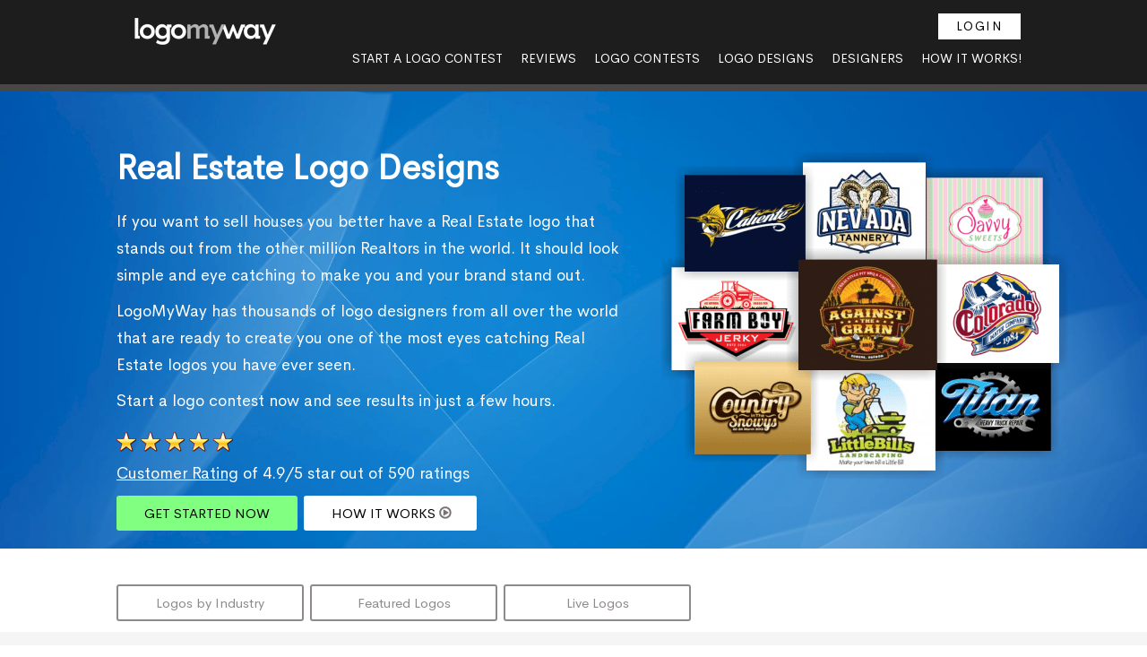

--- FILE ---
content_type: text/html; charset=UTF-8
request_url: https://www.logomyway.com/portfolio/real-estate-logo-designs
body_size: 16950
content:
<!DOCTYPE html>

<html lang="en-US" xmlns="http://www.w3.org/1999/xhtml">

<head>

<meta http-equiv="Content-Type" content="text/html; charset=utf-8" />

<meta http-equiv="X-UA-Compatible" content="IE=edge">

<meta name="viewport" content="width=device-width, initial-scale=1">

<title>Real EstateBrowse logo designs created at LogoMyWay.com</title>

<meta name="description" content="These logo designs are created by logo designers from all over the world. At LogoMyWay we have professional and creative logo designers ready to work on your new logo." />

<meta name="keywords" content="logo designs, logos, portfolio, designers, logo contest, unique" />

<meta name="REVISIT-AFTER" content="1 DAYS" />

<link rel="shortcut icon" href="https://www.logomyway.com/images/favicon.ico" />

<link href="https://www.logomyway.com/css/style.css?v=2.4" rel="stylesheet" type="text/css" />


<script type="text/javascript" src="https://www.logomyway.com/js/functions.js?v=1.1"></script>
<script src="https://www.logomyway.com/js/jquery.js" type="text/javascript"></script>




<script type="text/javascript" charset="UTF-8">
/* <![CDATA[ */
try { if (undefined == xajax.config) xajax.config = {}; } catch (e) { xajax = {}; xajax.config = {}; };
xajax.config.requestURI = "https://www.logomyway.com/logo_design_portfolio.php";
xajax.config.statusMessages = false;
xajax.config.waitCursor = true;
xajax.config.version = "xajax 0.5 rc2";
xajax.config.legacy = false;
xajax.config.defaultMode = "asynchronous";
xajax.config.defaultMethod = "POST";
/* ]]> */
</script>
<script type="text/javascript" src="https://www.logomyway.com/xajax/xajax_js/xajax_core.js" charset="UTF-8"></script>
<script type="text/javascript" charset="UTF-8">
/* <![CDATA[ */
window.setTimeout(
 function() {
  var scriptExists = false;
  try { if (xajax.isLoaded) scriptExists = true; }
  catch (e) {}
  if (!scriptExists) {
   alert("Error: the xajax Javascript component could not be included. Perhaps the URL is incorrect?\nURL: https://www.logomyway.com/xajax/xajax_js/xajax_core.js");
  }
 }, 2000);
/* ]]> */
</script>

<script type='text/javascript' charset='UTF-8'>
/* <![CDATA[ */
xajax_displayPortfolio = function() { return xajax.request( { xjxfun: 'displayPortfolio' }, { parameters: arguments } ); };
xajax_displayFeaturedLogoPortfolio = function() { return xajax.request( { xjxfun: 'displayFeaturedLogoPortfolio' }, { parameters: arguments } ); };
xajax_displayLiveLogoPortfolio = function() { return xajax.request( { xjxfun: 'displayLiveLogoPortfolio' }, { parameters: arguments } ); };
/* ]]> */
</script>


<script type="application/ld+json">
	{
	  "@context": "https://schema.org",
	  "@type": "FAQPage",
	  "mainEntity": [{"@type": "Question",
		    "name": "How can I design my own logo?",
		    "acceptedAnswer": {
		      "@type": "Answer",
		      "text": "You'll need to consider colors, fonts, and shapes with your logo. If you do not want to run a logo contest, we have a  <a href=\"https://www.logomyway.com/logo-maker/\">Logo Maker</a> that allows you to select from hundreds of logos created by our design community. Once you put in your business name, you can select the logo you think best fits your brand. You can change the fonts, colors, and shapes. <br />
<br />
Once you have designed your logo, all you need to do is download the high-resolution logo files, and you're ready to go. You can also hire one of our logo designers to work one-on-one with making even more custom changes to the logo you designed."
		    }
		},{"@type": "Question",
		    "name": "What do I Need to Know Before Designing a Logo?",
		    "acceptedAnswer": {
		      "@type": "Answer",
		      "text": "Every company needs a great logo. Before you begin designing your logo, though, there are a few important things you need to know. To make sure you have all bases covered, here are some things you need to consider before the design process begins.<br />
<br />
<b>Know What Messages You Want to Convey</b> <br />
Logos can convey important messages in just a glance, and before you begin designing your logo, it's essential to know what points you want to get across. Pinpoint a few ideas and messages you want your logo to convey, then effectively communicate these goals to your logo designer for a logo that casts your business in the best possible light.<br />
 <br />
<b>Know Your Design Theme</b><br />
Since your business logo will likely appear as a design element on your website, your social media profiles, the packaging of your product, and more, it's important to understand how your logo design will fit in with the overall design theme of your business. It's always possible to build the rest of your designs around your logo, but it's certainly helpful to know the overall theme of your business design before your logo is created.<br />
 <br />
<b>Know What You are Looking for</b><br />
When you create a logo design contest on LogoMyWay, you'll be able to receive dozens of different designs. Having so many options to choose from makes it much easier to find the perfect logo design, but it will still be a much easier and more beneficial process if you at least have a broad idea of what you are looking for upfront. The more instructions you can give to your designers, the better your chances will be of designing a logo that meets your expectations.<br />
 <br />
<b>Get Started Designing Your Logo Today</b><br />
At LogoMyWay, we're simplifying the logo design process, making it easier than ever before to design a high-quality logo without breaking the bank. Once you know the messages you want to convey, the overall design theme of your business, and a broad idea of what you are looking for in your logo, you'll be all set to start your very own logo design contest."
		    }
		},{"@type": "Question",
		    "name": "Why a Unique Logo Design is Important for Your Business",
		    "acceptedAnswer": {
		      "@type": "Answer",
		      "text": "There's much more to a great logo than meets the eye. If you own a business, a professional, unique logo is one of the most effective marketing tools that you have available. Below, we'll look at just a few of the reasons why a unique logo design is so important for your business.  <br />
Logos Help Establish Your Brand Image <br />
<br />
Building a desirable image for your brand is essential for bringing in new customers. Having a unique and recognizable logo is one of the best ways to help establish a brand image for your business. Good things happen when customers recognize your logo and associate it with your brand. <br />
<br />
<b>Logos Convey Important Messages</b> <br />
Every business has important messages to convey to prospective customers, and many of these messages can be conveyed through your logo alone. A talented logo designer will be able to take the messages and points you want to get across and create a unique logo that captures some of the most important aspects of your business in just a few words and images. <br />
<br />
<b>Logos are the Cornerstone of Your Business's Design</b> <br />
All other designs associated with your business will be built with your logo in mind from the design of your labels, products, website, etc. Since your logo will appear as an essential component of almost every design that your business produces, it's important to start with a high-quality, unique logo that will serve as a cornerstone for you to build the rest of your designs around. <br />
<br />
<b>Design Your Unique Logo Today</b> <br />
Creating a professional, unique logo for your business will provide you with a versatile tool that you can use for many years to come. To start creating your unique logo design, we invite you to start a logo design contest on LogoMyWay today!"
		    }
		},{"@type": "Question",
		    "name": "Are colors important in a logo design?",
		    "acceptedAnswer": {
		      "@type": "Answer",
		      "text": "Yes, colors are essential. Different colors can bring out other emotions in people. For example, Red stands for power, confidence, and energy. Blue stands for serenity, stability, and peacefulness. Green in a logo design stands for health, tranquility, and freshness. Yellow stands for fun, friendliness, caution, and happiness. Black in a logo design stands for seriousness, sophistication, and elegance.<br />
<br />
When designing or improving your current logo, make sure you search and understand what each color stands for. You want your logo to make a lasting impression and give off the right vibe to your customers."
		    }
		},{"@type": "Question",
		    "name": "What are some characteristics of a great logo design?",
		    "acceptedAnswer": {
		      "@type": "Answer",
		      "text": "1. Keep it simple. Your logo design should not look messy or hard to understand. It should be memorable at a glance.<br />
2. Scalable - Your logo design should look clean and simple when scaled down.<br />
3. Memorable - A good logo should make a lasting impression.<br />
4. Versatile - It should look amazing on many platforms, including websites and social media sites, apparel, and anything else you place your logo on.<br />
5. Relevant to your business and brand.<br />
6. Research the industry and your competitors. Look at past and current logos that pertain to your industry.<br />
<br />
Most importantly, have fun when designing your logo. Make it a great process, and don't stress out. Just remember what makes a great logo design during the process."
		    }
		},{"@type": "Question",
		    "name": "How do I choose a good logo?",
		    "acceptedAnswer": {
		      "@type": "Answer",
		      "text": "1. Check out your competitor's logos.<br />
2. Pay attention to colors and know what emotion they portray.<br />
3. Select the right typography.<br />
4. Look for the inspiration in your logo design.<br />
5. You need to define your brand identity.<br />
6. Make sure your logo is simple and not complicated.<br />
7. Make sure it's memorable and unique."
		    }
		},{"@type": "Question",
		    "name": "What fonts should I consider for my logo design?",
		    "acceptedAnswer": {
		      "@type": "Answer",
		      "text": "Fonts, just like colors, will provoke different emotions out of people. For example, If you are a Bail Bondsman looking for a logo, you should use fonts that are bold convey strength and authority. If you are a Children's Daycare Center, you will use fonts that are colorful, petite, and delicate. Deciding what font is best for your new logo will be an important part of your business and brand."
		    }
		},{"@type": "Question",
		    "name": "What are some mistakes to avoid when designing a logo?",
		    "acceptedAnswer": {
		      "@type": "Answer",
		      "text": "One of the biggest mistakes people make is designing a logo that is messy and complicated with too much detail. You don't want your customers to have to study your logo to find out what you do. At a glance, your logo should stand out and let your customers know what type of business you are in.<br />
<br />
Another mistake people make is getting too many people involved in designing what your logo should look like. It's best to have 2 or 3 people that have the most invested in the business to decide on a final logo. Don't make it complicated. Go with your instincts as a business owner and select the logo you think best fits your brand."
		    }
		},{"@type": "Question",
		    "name": "Who designed these logos?",
		    "acceptedAnswer": {
		      "@type": "Answer",
		      "text": "LogoMyWay has over 40,000 logo designers from all over the world. These logos were created by our design community. They are all different businesses that used our service to find a unique creative logo."
		    }
		}]
	}
	</script>
<style>
    @media (max-width:800px){
        .logo-box-new{
            width: 100%;
            text-align: center;
            padding: 0;
            float: none;
        }
        .togglemenu-link{
            width: 75%;
            padding: 0;
            float: none;
            margin: auto;
        }
        .togglemenu-link .menuouter {
            border: 1px solid #FFF;
            margin: 15px 0;
        }
        .togglemenu-link .menulink {
            display: flex;
            padding: 12px 15px;
            text-decoration: none;
        }

        .menulink-1{
            flex: 0 50%;
            color: #FFF;
            text-transform: uppercase;
            font-size: 18px;
            display: flex;
            align-items: center;
        }
        .menulink-2{flex: 0 50%;display: flex;justify-content: flex-end;}
        .toggle-menu{
            position: relative;
            top: 0;
            right: 0;
        }
        .toggle-menu a div{
            background: transparent;
            padding: 10px 10px 10px 15px;
            line-height: 23px;
            border-top: 1px solid #FFF;
            border-bottom: 0;
        }
    }
</style>

<link rel="preload" fetchpriority="high" as="image" href="https://www.logomyway.com/images/logomyway-world.webp" type="image/webp">
<link rel="preload" fetchpriority="high" as="image" href="https://www.logomyway.com/images/logo-designs-bg.webp" type="image/webp">
</head>

<body>

<div class="MainHead">

<div class="head-outer">

	<div>

        <div class="logo-box logo-box-new">

           <div class="space20"></div>

			<a href="https://www.logomyway.com/">
				<picture>
					<source type="image/webp" srcset="https://www.logomyway.com/images/lmw_logo_2016_300.webp">
					<source type="image/png" srcset="https://www.logomyway.com/images/lmw_logo_2016_300.png">
					<img src="https://www.logomyway.com/images/lmw_logo_2016_300.png" alt="LogoMyWay" width="199" height="30"  />
				</picture>
			</a>

		</div>

		<div class="login-box">

			
			<div  class="login-box-inner" >

				<a href="https://www.logomyway.com/login.php">Login</a>

			</div>

			
				<div align="right" class="showWeb" >

					<div class="menutop" style="display:block;height:42px;" >

					<a href="https://www.logomyway.com/startalogo.php">Start A Logo Contest</a> <a href="https://www.logomyway.com/Logomyway_Reviews_and_Testimonials.php"><div>Reviews</div></a>    <a href="https://www.logomyway.com/readyEnd_design_contests.php">Logo Contests</a><a href="https://www.logomyway.com/logo_design_portfolio.php">Logo Designs</a><a href="https://www.logomyway.com/logo-designers">Designers</a><a href="https://www.logomyway.com/howitworks.php">How it Works!</a>
					</div>

				</div>

			<div class="clear"></div>

		</div>

		<div class="togglemenu-link">
            <div class="menuouter">
                <a href="javascript:void(0)" class="menulink">
                    <div class="menulink-1">Menu</div>
                    <div class="menulink-2">
                        <img src="https://www.logomyway.com/images/toggle_menu.png" alt="LogoMyWay" width="20" height="20" />
                    </div>
                </a>

                <div class="toggle-menu">

                            
                    <a href="https://www.logomyway.com/startalogo.php"><div>Start A Logo Contest</div></a>
        
                            
                                        <a href="https://www.logomyway.com/readyEnd_design_contests.php"><div>Logo Contests</div></a>
        
                     <a href="https://www.logomyway.com/howitworks.php"><div>See How It Works</div></a>
        
                    <a href="https://www.logomyway.com/logo_design_portfolio.php"><div>Cool Logo Designs</div></a>
        
                    <a href="https://www.logomyway.com/logo-designers"><div>Logo Designers</div></a>
        
                    <a href="https://www.logomyway.com/logo-maker/"><div>Logo Maker</div></a>
        
                    <a href="https://blog.logomyway.com/"><div>Logo Articles</div></a>
        
                    <a href="https://www.logomyway.com/logo-design-ideas"><div>Logo Ideas</div></a>
        
                    <a href="https://www.logomyway.com/Logomyway_Reviews_and_Testimonials.php"><div>Our Reviews</div></a>
        
                    <a href="https://www.logomyway.com/contact.php"><div>Contact Us</div></a>
                            
                            
                            
        
        
                            
                            
                    <a href="https://www.logomyway.com/login.php"><div>Login - Sign Up</div></a>
        
                            
                </div>

            </div>
        </div>

		<div class="clear"></div>

		

	</div>

</div>

</div><div class="base">
	<link href="https://www.logomyway.com/css/font-awesome.css" rel="stylesheet" type="text/css"/>
<link href="https://www.logomyway.com/css/button.css?v=1.0" rel="stylesheet" type="text/css" />

<style>
    canvas{
  display:block;
  vertical-align:bottom;
}


/* ---- stats.js ---- */

.count-particles{
  background: #000022;
  position: absolute;
  top: 48px;
  left: 0;
  width: 80px;
  color: #13E8E9;
  font-size: .8em;
  text-align: left;
  text-indent: 4px;
  line-height: 14px;
  padding-bottom: 2px;
  font-family: Helvetica, Arial, sans-serif;
  font-weight: bold;
}

.js-count-particles{
  font-size: 1.1em;
}

#stats,
.count-particles{
  -webkit-user-select: none;
  margin-top: 5px;
  margin-left: 5px;
}

#stats{
  border-radius: 3px 3px 0 0;
  overflow: hidden;
}

.count-particles{
  border-radius: 0 0 3px 3px;
}


/* ---- particles.js container ---- */

#particles-js{
  width: 100%;
  height: 500px;  
  background-image: url('');
  background-size: cover;
  background-position: 50% 50%;
  background-repeat: no-repeat;
  position: absolute;
	top: 110px;
	left: 0;
}
.blueL{position: absolute;
z-index: 9;width: 44%;}
.blueR{position: absolute;
right: 0;z-index: 9;}
.blueOpa{
	height: 390px;
}
@media (max-width:800px){
	.blueOpa{
		height: 610px;
	}	
	.blueL{
	width: 90%;}
	#particles-js{height: 648px;top: 140px;}
	}
	
</style>


<section class="blueBackHead" >
	
    <div class="blueOpa">
        <div class="topHead">
            <div class="blueL">
                <h1>Real Estate Logo Designs</h1>
                <div class="space20"></div>
                <div class="blueTxt">
                        If you want to sell houses you better have a Real Estate logo that stands out from the other million Realtors in the world. It should look simple and eye catching to make you and your brand stand out. <div class='space10'></div>LogoMyWay has thousands of logo designers from all over the world that are ready to create you one of the most eyes catching Real Estate logos you have ever seen. <div class='space10'></div>Start a logo contest now and see results in just a few hours.                </div>
                <div class="space20"></div>
                <div>
                    <img src="https://www.logomyway.com/rate_star.png" alt="star rate" />
                    <img src="https://www.logomyway.com/rate_star.png" alt="star rate" />
                    <img src="https://www.logomyway.com/rate_star.png" alt="star rate" />
                    <img src="https://www.logomyway.com/rate_star.png" alt="star rate" />
                    <img src="https://www.logomyway.com/rate_star.png" alt="star rate" />
                </div>                
                <div class="avgRateBlue">
                    <div itemprop="aggregateRating" itemtype="https://schema.org/Rating" itemscope>
    <span></span> <a href="https://www.logomyway.com/Logomyway_Reviews_and_Testimonials.php">Customer Rating</a>
    <span itemprop="ratingValue"> of 4.9</span>/<span itemprop="bestRating">5</span> star out of <span itemprop="ratingCount">590</span> ratings
</div>                </div>
                <div class="space10"></div>
                <div>
                    <div class="topBtnGrid"><a href="https://www.logomyway.com/startalogo.php" class="btn green-btn">GET STARTED NOW</a></div>
                    <div class="topBtnGrid"><a href="javascript:void(0)" class="btn white-btn" id="howWorkVid" >HOW IT WORKS<span class="vidIcon"><svg xmlns="http://www.w3.org/2000/svg" width="15" viewBox="0 0 1700 1700" height="15"><path class="playFill" d="M1312 896q0 37-32 55l-544 320q-15 9-32 9-16 0-32-8-32-19-32-56v-640q0-37 32-56 33-18 64 1l544 320q32 18 32 55zm128 0q0-148-73-273t-198-198-273-73-273 73-198 198-73 273 73 273 198 198 273 73 273-73 198-198 73-273zm224 0q0 209-103 385.5t-279.5 279.5-385.5 103-385.5-103-279.5-279.5-103-385.5 103-385.5 279.5-279.5 385.5-103 385.5 103 279.5 279.5 103 385.5z"></path></svg></span></a></div>
                </div>
            </div>
            <div class="blueR">
                <img src="https://www.logomyway.com/images/logo-contests.png" alt="logo-contests">
            </div>
            <div class="clear"></div>
        </div>
    </div>
	<!-- <div id="particles-js"></div> -->    
</section>
<div class="space20"></div><div class="space20"></div>
<div class="topHead">
	<div class="topBlueBtn">
		<div class="topBtnGrid">
		<a href="javascript:void(0);" id="firstTabIndustry" class="btn white-btn blkOutline whBtnSize industryTab">Logos by Industry</a>
		</div>
		<div class="topBtnGrid">
		<a href="javascript:void(0);" id="featureTab" class="btn white-btn blkOutline whBtnSize" onclick="ajax_displayFeaturedLogoPortfolio(1);">Featured Logos</a>
		</div>
		<div class="topBtnGrid">
		<a href="javascript:void(0);" id="liveTab" class="btn white-btn blkOutline whBtnSize" onclick="ajax_displayLiveLogoPortfolio(1);">Live Logos</a>
		</div>
		<div class="clear"></div>			
	</div>
</div>

<div class="middleSection">
	<div class="middleSection2">
		<div class="space10"></div><div class="space10"></div>
		<div class="indTabs logoListOuter" style="display:none;">
							<a href="https://www.logomyway.com/portfolio/accounting-logo-designs">
					<div class="catTabOuter">
						<div class="catTabLogo catTabLogo1 catTabIcon" >
							
						</div>
						<div class="catTabName">Accounting</div>
						<div class="clear"></div>
					</div>
				</a>
				
							<a href="https://www.logomyway.com/portfolio/automotive-logo-designs">
					<div class="catTabOuter">
						<div class="catTabLogo catTabLogo2 catTabIcon" >
							
						</div>
						<div class="catTabName">Automotive</div>
						<div class="clear"></div>
					</div>
				</a>
				
							<a href="https://www.logomyway.com/portfolio/beauty-logo-designs">
					<div class="catTabOuter">
						<div class="catTabLogo catTabLogo3 catTabIcon" >
							
						</div>
						<div class="catTabName">Beauty</div>
						<div class="clear"></div>
					</div>
				</a>
				
							<a href="https://www.logomyway.com/portfolio/construction-logo-designs">
					<div class="catTabOuter">
						<div class="catTabLogo catTabLogo4 catTabIcon" >
							
						</div>
						<div class="catTabName">Construction</div>
						<div class="clear"></div>
					</div>
				</a>
				
							<a href="https://www.logomyway.com/portfolio/consulting-logo-designs">
					<div class="catTabOuter">
						<div class="catTabLogo catTabLogo5 catTabIcon" >
							
						</div>
						<div class="catTabName">Consulting</div>
						<div class="clear"></div>
					</div>
				</a>
				
							<a href="https://www.logomyway.com/portfolio/education-logo-designs">
					<div class="catTabOuter">
						<div class="catTabLogo catTabLogo6 catTabIcon" >
							
						</div>
						<div class="catTabName">Education</div>
						<div class="clear"></div>
					</div>
				</a>
				
							<a href="https://www.logomyway.com/portfolio/entertainment-logo-designs">
					<div class="catTabOuter">
						<div class="catTabLogo catTabLogo7 catTabIcon" >
							
						</div>
						<div class="catTabName">Entertainment</div>
						<div class="clear"></div>
					</div>
				</a>
				
							<a href="https://www.logomyway.com/portfolio/events-logo-designs">
					<div class="catTabOuter">
						<div class="catTabLogo catTabLogo8 catTabIcon" >
							
						</div>
						<div class="catTabName">Events</div>
						<div class="clear"></div>
					</div>
				</a>
				
							<a href="https://www.logomyway.com/portfolio/financial-and-insurance-logo-designs">
					<div class="catTabOuter">
						<div class="catTabLogo catTabLogo9 catTabIcon" >
							
						</div>
						<div class="catTabName">Financial &amp; Insurance</div>
						<div class="clear"></div>
					</div>
				</a>
				
							<a href="https://www.logomyway.com/portfolio/home-and-garden-logo-designs">
					<div class="catTabOuter">
						<div class="catTabLogo catTabLogo10 catTabIcon" >
							
						</div>
						<div class="catTabName">Home &amp; Garden</div>
						<div class="clear"></div>
					</div>
				</a>
				
							<a href="https://www.logomyway.com/portfolio/internet-logo-designs">
					<div class="catTabOuter">
						<div class="catTabLogo catTabLogo11 catTabIcon" >
							
						</div>
						<div class="catTabName">Internet</div>
						<div class="clear"></div>
					</div>
				</a>
				
							<a href="https://www.logomyway.com/portfolio/legal-logo-designs">
					<div class="catTabOuter">
						<div class="catTabLogo catTabLogo12 catTabIcon" >
							
						</div>
						<div class="catTabName">Legal</div>
						<div class="clear"></div>
					</div>
				</a>
				
							<a href="https://www.logomyway.com/portfolio/manufacturing-and-wholesale-logo-designs">
					<div class="catTabOuter">
						<div class="catTabLogo catTabLogo13 catTabIcon" >
							
						</div>
						<div class="catTabName">Manufacturing &amp; Who..</div>
						<div class="clear"></div>
					</div>
				</a>
				
							<a href="https://www.logomyway.com/portfolio/media-logo-designs">
					<div class="catTabOuter">
						<div class="catTabLogo catTabLogo14 catTabIcon" >
							
						</div>
						<div class="catTabName">Media</div>
						<div class="clear"></div>
					</div>
				</a>
				
							<a href="https://www.logomyway.com/portfolio/medical-and-dental-logo-designs">
					<div class="catTabOuter">
						<div class="catTabLogo catTabLogo15 catTabIcon" >
							
						</div>
						<div class="catTabName">Medical &amp; Dental</div>
						<div class="clear"></div>
					</div>
				</a>
				
							<a href="https://www.logomyway.com/portfolio/miscellaneous-logo-designs">
					<div class="catTabOuter">
						<div class="catTabLogo catTabLogo16 catTabIcon" >
							
						</div>
						<div class="catTabName">Miscellaneous</div>
						<div class="clear"></div>
					</div>
				</a>
				
							<a href="https://www.logomyway.com/portfolio/natural-resources-logo-designs">
					<div class="catTabOuter">
						<div class="catTabLogo catTabLogo17 catTabIcon" >
							
						</div>
						<div class="catTabName">Natural Resources</div>
						<div class="clear"></div>
					</div>
				</a>
				
							<a href="https://www.logomyway.com/portfolio/non-profit-logo-designs">
					<div class="catTabOuter">
						<div class="catTabLogo catTabLogo18 catTabIcon" >
							
						</div>
						<div class="catTabName">Non-Profit</div>
						<div class="clear"></div>
					</div>
				</a>
				
							<a href="https://www.logomyway.com/portfolio/real-estate-logo-designs">
					<div class="catTabOuter">
						<div class="catTabLogo catTabLogo19 catTabIcon" >
							
						</div>
						<div class="catTabName">Real Estate</div>
						<div class="clear"></div>
					</div>
				</a>
				
							<a href="https://www.logomyway.com/portfolio/religious-logo-designs">
					<div class="catTabOuter">
						<div class="catTabLogo catTabLogo20 catTabIcon" >
							
						</div>
						<div class="catTabName">Religious</div>
						<div class="clear"></div>
					</div>
				</a>
				
							<a href="https://www.logomyway.com/portfolio/restaurant-logo-designs">
					<div class="catTabOuter">
						<div class="catTabLogo catTabLogo21 catTabIcon" >
							
						</div>
						<div class="catTabName">Restaurant</div>
						<div class="clear"></div>
					</div>
				</a>
				
							<a href="https://www.logomyway.com/portfolio/retail-logo-designs">
					<div class="catTabOuter">
						<div class="catTabLogo catTabLogo22 catTabIcon" >
							
						</div>
						<div class="catTabName">Retail</div>
						<div class="clear"></div>
					</div>
				</a>
				
							<a href="https://www.logomyway.com/portfolio/service-industries-logo-designs">
					<div class="catTabOuter">
						<div class="catTabLogo catTabLogo23 catTabIcon" >
							
						</div>
						<div class="catTabName">Service Industries</div>
						<div class="clear"></div>
					</div>
				</a>
				
							<a href="https://www.logomyway.com/portfolio/sports-and-recreation-logo-designs">
					<div class="catTabOuter">
						<div class="catTabLogo catTabLogo24 catTabIcon" >
							
						</div>
						<div class="catTabName">Sports &amp; Recreation</div>
						<div class="clear"></div>
					</div>
				</a>
				
							<a href="https://www.logomyway.com/portfolio/technology-logo-designs">
					<div class="catTabOuter">
						<div class="catTabLogo catTabLogo25 catTabIcon" >
							
						</div>
						<div class="catTabName">Technology</div>
						<div class="clear"></div>
					</div>
				</a>
				
							<a href="https://www.logomyway.com/portfolio/travel-and-hospitality-logo-designs">
					<div class="catTabOuter">
						<div class="catTabLogo catTabLogo26 catTabIcon" >
							
						</div>
						<div class="catTabName">Travel &amp; Hospitality</div>
						<div class="clear"></div>
					</div>
				</a>
				
						<div class="clear"></div>
		</div>
		<div class="space20"></div><div class="space20"></div>

		<div id="loader" align="center" style="color:#000; font-size:19px;"><img src="https://www.logomyway.com/images/ajax-loader.gif" /></div>
		<div id="logoEntries1"></div>
		<div class="clear space20"></div>
		<form id="portfolio" name="portfolio" method="post">
		<input type="hidden" name="industry" id="industry" value="Real Estate" />
		</form>
    </div>
	<div class="space20"></div>
<section id="midUsers">
	<div class="seoTopHead">
		<div class="userImgGrid">
			<div class="imgTxtGrid">
				<a href="https://www.logomyway.com/logo-design-ideas"><img src="https://www.logomyway.com/portfolioImage/logo_designs_logomyway.jpg" alt="Logo Design Ideas by LogoMyWay" />
				<div class="imgLabel">Logo Design Ideas by LogoMyWay</div></a>
				<div class="imgDesc">When designing logos you need to be creative and make sure the logo you are creating is simple to read and understand. It's all about branding and standing out from your competitors. Take a look at these logo design ideas by some of our top logo designers at LogoMyWay.</div>
			</div>
		</div>
		<div class="userImgGrid">
			<div class="imgTxtGrid">
				<a href="https://www.logomyway.com/contestView.php?contestId=18918"><img src="https://www.logomyway.com/portfolioImage/logo_design_top_pin.jpg" alt="Logo Design Top Pin Adrenaline" />
				<div class="imgLabel">Logo Design Top Pin Adrenaline</div></a>
				<div class="imgDesc">Another great logo design by a Jkonesko. This logo designer is from the United States. This logo was created for a company called Top Pin Adrenaline, a production company dedicated to wildlife.</div>
			</div>
		</div>
		<div class="userImgGrid">
			<div class="imgTxtGrid">
				<a href="https://www.logomyway.com/contestView.php?contestId=18200"><img src="https://www.logomyway.com/portfolioImage/logo_design_fat_auctions.jpg" alt="Logo Design Fat Boy Auctions" />
				<div class="imgLabel">Logo Design Fat Boy Auctions</div></a>
				<div class="imgDesc">This eye-catching logo design was designed by one of our top logo designers from Italy (Nagi12) Fatboy Auctions, auction off returned items both online and and from their warehouse locations.</div>
			</div>
		</div>		
		<div class="clear"></div>
	</div>
	<div class="space20"></div>
	<div class="seoTopHead">
		<div class="userImgGrid">
			<div class="imgTxtGrid">
				<a href="https://www.logomyway.com/contestView.php?contestId=440"><img src="https://www.logomyway.com/portfolioImage/logo_design_prime.jpg" alt="Logo Design Prime Recordning" />
				<div class="imgLabel">Logo Design Prime Recordning</div></a>
				<div class="imgDesc">This unique, creative logo design was designed by a logo designer from Italy (Iorget) Prime Recording is a recording studio located in Nashville, TN</div>
			</div>
		</div>
		<div class="userImgGrid">
			<div class="imgTxtGrid">
				<a href="https://www.logomyway.com/contestView.php?contestId=20922"><img src="https://www.logomyway.com/portfolioImage/logo_design_morrison_metals.jpg" alt="Logo Design Morrison Metals" />
				<div class="imgLabel">Logo Design Morrison Metals</div></a>
				<div class="imgDesc">This versatile logo design was created by a logo designer from Indonesia (Ditojaquar) Morrison Metals recycles any unwanted scrap metal from machine shops.</div>
			</div>
		</div>
		<div class="userImgGrid">
			<div class="imgTxtGrid">
				<a href="https://www.logomyway.com/contestView.php?contestId=12990"><img src="https://www.logomyway.com/portfolioImage/logo_design_Savvy_Sweets.jpg" alt="Logo Design Savvy Sweets" />
				<div class="imgLabel">Logo Design Savvy Sweets</div></a>
				<div class="imgDesc">This simple, but very effective logo design was designed by a logo designer from Italy (Roya) Savvy Sweets is a pastry business that sells cookies, cupcakes, cakes, brownies and lots of other sweet treats.</div>
			</div>
		</div>
		<div class="clear"></div>
	</div>
</section>

<div class="topHead">
	<div class="space20"></div>    
    <h2 class="faqHead">Frequently Asked Logo Design Questions</h2>
    <div class="space20"></div><div class="space20"></div>
    <div class="faqBox">
                <div class="faqList ">
            <div class="faqQue">How can I design my own logo?</div>
            <div class="faqAns">You'll need to consider colors, fonts, and shapes with your logo. If you do not want to run a logo contest, we have a  <a href="https://www.logomyway.com/logo-maker/">Logo Maker</a> that allows you to select from hundreds of logos created by our design community. Once you put in your business name, you can select the logo you think best fits your brand. You can change the fonts, colors, and shapes. <br />
<br />
Once you have designed your logo, all you need to do is download the high-resolution logo files, and you're ready to go. You can also hire one of our logo designers to work one-on-one with making even more custom changes to the logo you designed.</div>
        </div>
                <div class="faqList ">
            <div class="faqQue">What do I Need to Know Before Designing a Logo?</div>
            <div class="faqAns">Every company needs a great logo. Before you begin designing your logo, though, there are a few important things you need to know. To make sure you have all bases covered, here are some things you need to consider before the design process begins.<br />
<br />
<b>Know What Messages You Want to Convey</b> <br />
Logos can convey important messages in just a glance, and before you begin designing your logo, it's essential to know what points you want to get across. Pinpoint a few ideas and messages you want your logo to convey, then effectively communicate these goals to your logo designer for a logo that casts your business in the best possible light.<br />
 <br />
<b>Know Your Design Theme</b><br />
Since your business logo will likely appear as a design element on your website, your social media profiles, the packaging of your product, and more, it's important to understand how your logo design will fit in with the overall design theme of your business. It's always possible to build the rest of your designs around your logo, but it's certainly helpful to know the overall theme of your business design before your logo is created.<br />
 <br />
<b>Know What You are Looking for</b><br />
When you create a logo design contest on LogoMyWay, you'll be able to receive dozens of different designs. Having so many options to choose from makes it much easier to find the perfect logo design, but it will still be a much easier and more beneficial process if you at least have a broad idea of what you are looking for upfront. The more instructions you can give to your designers, the better your chances will be of designing a logo that meets your expectations.<br />
 <br />
<b>Get Started Designing Your Logo Today</b><br />
At LogoMyWay, we're simplifying the logo design process, making it easier than ever before to design a high-quality logo without breaking the bank. Once you know the messages you want to convey, the overall design theme of your business, and a broad idea of what you are looking for in your logo, you'll be all set to start your very own logo design contest.</div>
        </div>
                <div class="faqList ">
            <div class="faqQue">Why a Unique Logo Design is Important for Your Business</div>
            <div class="faqAns">There's much more to a great logo than meets the eye. If you own a business, a professional, unique logo is one of the most effective marketing tools that you have available. Below, we'll look at just a few of the reasons why a unique logo design is so important for your business.  <br />
Logos Help Establish Your Brand Image <br />
<br />
Building a desirable image for your brand is essential for bringing in new customers. Having a unique and recognizable logo is one of the best ways to help establish a brand image for your business. Good things happen when customers recognize your logo and associate it with your brand. <br />
<br />
<b>Logos Convey Important Messages</b> <br />
Every business has important messages to convey to prospective customers, and many of these messages can be conveyed through your logo alone. A talented logo designer will be able to take the messages and points you want to get across and create a unique logo that captures some of the most important aspects of your business in just a few words and images. <br />
<br />
<b>Logos are the Cornerstone of Your Business's Design</b> <br />
All other designs associated with your business will be built with your logo in mind from the design of your labels, products, website, etc. Since your logo will appear as an essential component of almost every design that your business produces, it's important to start with a high-quality, unique logo that will serve as a cornerstone for you to build the rest of your designs around. <br />
<br />
<b>Design Your Unique Logo Today</b> <br />
Creating a professional, unique logo for your business will provide you with a versatile tool that you can use for many years to come. To start creating your unique logo design, we invite you to start a logo design contest on LogoMyWay today!</div>
        </div>
                <div class="faqList ">
            <div class="faqQue">Are colors important in a logo design?</div>
            <div class="faqAns">Yes, colors are essential. Different colors can bring out other emotions in people. For example, Red stands for power, confidence, and energy. Blue stands for serenity, stability, and peacefulness. Green in a logo design stands for health, tranquility, and freshness. Yellow stands for fun, friendliness, caution, and happiness. Black in a logo design stands for seriousness, sophistication, and elegance.<br />
<br />
When designing or improving your current logo, make sure you search and understand what each color stands for. You want your logo to make a lasting impression and give off the right vibe to your customers.</div>
        </div>
                <div class="faqList ">
            <div class="faqQue">What are some characteristics of a great logo design?</div>
            <div class="faqAns">1. Keep it simple. Your logo design should not look messy or hard to understand. It should be memorable at a glance.<br />
2. Scalable - Your logo design should look clean and simple when scaled down.<br />
3. Memorable - A good logo should make a lasting impression.<br />
4. Versatile - It should look amazing on many platforms, including websites and social media sites, apparel, and anything else you place your logo on.<br />
5. Relevant to your business and brand.<br />
6. Research the industry and your competitors. Look at past and current logos that pertain to your industry.<br />
<br />
Most importantly, have fun when designing your logo. Make it a great process, and don't stress out. Just remember what makes a great logo design during the process.</div>
        </div>
                <div class="faqList ">
            <div class="faqQue">How do I choose a good logo?</div>
            <div class="faqAns">1. Check out your competitor's logos.<br />
2. Pay attention to colors and know what emotion they portray.<br />
3. Select the right typography.<br />
4. Look for the inspiration in your logo design.<br />
5. You need to define your brand identity.<br />
6. Make sure your logo is simple and not complicated.<br />
7. Make sure it's memorable and unique.</div>
        </div>
                <div class="faqList ">
            <div class="faqQue">What fonts should I consider for my logo design?</div>
            <div class="faqAns">Fonts, just like colors, will provoke different emotions out of people. For example, If you are a Bail Bondsman looking for a logo, you should use fonts that are bold convey strength and authority. If you are a Children's Daycare Center, you will use fonts that are colorful, petite, and delicate. Deciding what font is best for your new logo will be an important part of your business and brand.</div>
        </div>
                <div class="faqList ">
            <div class="faqQue">What are some mistakes to avoid when designing a logo?</div>
            <div class="faqAns">One of the biggest mistakes people make is designing a logo that is messy and complicated with too much detail. You don't want your customers to have to study your logo to find out what you do. At a glance, your logo should stand out and let your customers know what type of business you are in.<br />
<br />
Another mistake people make is getting too many people involved in designing what your logo should look like. It's best to have 2 or 3 people that have the most invested in the business to decide on a final logo. Don't make it complicated. Go with your instincts as a business owner and select the logo you think best fits your brand.</div>
        </div>
                <div class="faqList last">
            <div class="faqQue">Who designed these logos?</div>
            <div class="faqAns">LogoMyWay has over 40,000 logo designers from all over the world. These logos were created by our design community. They are all different businesses that used our service to find a unique creative logo.</div>
        </div>
            </div>
</div>
<div class="space10"></div>
	<div class="lmwVideo"></div>
    <div class="hidenBg"></div>
	
	
	<style>
		@media (max-width:415px) {
			.indusTab, .startLogoTab{
				/*padding: 5px 4px !important;
				font-size: 14px !important;*/
			}
			.startTabCol{
				padding-top: 10px !important;
			}
		}
		
		@media (max-width:630px) {
			.startTabCol{
				margin-top: 10px;
			}
		}
		
		@media (min-width:450px) {
			.tabBtnMob {
				float: none !important;
			}
    	}
		
		.indusTab, .startLogoTab{
			float: left;
			padding: 5px 20px;
			border-radius: 5px 5px 0px 0px;
			margin-right: 10px;
			background-color:#8abaea;
			color: #FFF;
			cursor: pointer;
			font-size: 18px;
			position: relative;
			text-decoration:none;
		}
		.startTabCol{
			padding: 8px 13px;
			padding-top:7px;
			color:;
			border: 3px solid #82B440;
			background-color: #82B440 !important;
		}
		.startTabCol:hover{
			background-color:#82B440 !important;
		}
		.catTabOuter{
			padding: 15px;
			width: 244px;
			float: left;
			padding: 2px 4px 5px 0px;
			height:40px;
		}
		.catTabName{
			float:left;
			color: #666;
			font-size: 14px;
			font-family: "proxima-nova",sans-serif;
			margin-top:4px;
		}
		
		.catTabLogo{
			float:left;
			opacity: 0.5;
			content: "";
			width: 30px;
			height: 30px;
			display: block;
			float: left;
			position: relative;
			background-size: 20px 20px;
			background-position: 0px 30%;
			background-repeat: no-repeat;
		}
		.liveTabPad{ padding: 3px 20px; }

.catTabLogo1{background-image: url("../portfolio-img/cat-tab.png");}
.catTabLogo2{background-image: url("../portfolio-img/cat-tab.png");}
.catTabLogo3{background-image: url("../portfolio-img/cat-tab.png");}
.catTabLogo4{background-image: url("../portfolio-img/cat-tab.png");}
.catTabLogo5{background-image: url("../portfolio-img/cat-tab.png");}
.catTabLogo6{background-image: url("../portfolio-img/cat-tab.png");}
.catTabLogo7{background-image: url("../portfolio-img/cat-tab.png");}
.catTabLogo8{background-image: url("../portfolio-img/cat-tab.png");}
.catTabLogo9{background-image: url("../portfolio-img/cat-tab.png");}
.catTabLogo10{background-image: url("../portfolio-img/cat-tab.png");}
.catTabLogo11{background-image: url("../portfolio-img/cat-tab.png");}
.catTabLogo12{background-image: url("../portfolio-img/cat-tab.png");}
.catTabLogo13{background-image: url("../portfolio-img/cat-tab.png");}
.catTabLogo14{background-image: url("../portfolio-img/cat-tab.png");}
.catTabLogo15{background-image: url("../portfolio-img/cat-tab.png");}
.catTabLogo16{background-image: url("../portfolio-img/cat-tab.png");}
.catTabLogo17{background-image: url("../portfolio-img/cat-tab.png");}
.catTabLogo18{background-image: url("../portfolio-img/cat-tab.png");}
.catTabLogo19{background-image: url("../portfolio-img/cat-tab.png");}
.catTabLogo20{background-image: url("../portfolio-img/cat-tab.png");}
.catTabLogo21{background-image: url("../portfolio-img/cat-tab.png");}
.catTabLogo22{background-image: url("../portfolio-img/cat-tab.png");}
.catTabLogo23{background-image: url("../portfolio-img/cat-tab.png");}
.catTabLogo24{background-image: url("../portfolio-img/cat-tab.png");}
.catTabLogo25{background-image: url("../portfolio-img/cat-tab.png");}
.catTabLogo26{background-image: url("../portfolio-img/cat-tab.png");}

	.tabBtnMob{
		float: left;
		width: 100%;
		margin-top: 10px;
	}
			
	</style>
	
    <script type="text/javascript" language="javascript">
        $('#howWorkVid').click(function(){
            $('.hidenBg').show();
            $('.lmwVideo').show().html("<iframe src='https://www.youtube.com/embed/CBVyDqLROrU?autoplay=1&rel=0&amp;showinfo=0' frameborder='0' allowfullscreen></iframe>");
            
        })
        $('.hidenBg').click(function(){
            $('.hidenBg, .lmwVideo').hide();
        })
        $('.faqList').click(function(){
            $(this).find('.faqAns').slideToggle();
        });
		window.onload = function() {
		
			var industry = $('#industry').val();
			
			if(industry == ''){
				ajax_displayFeaturedLogoPortfolio(1);
			}else{
				ajax_displayPortfolio(1);
			}
		};
		
		$('.industryTab').click(function () {
			$('.logoListOuter').slideToggle('slow');
			
			$('.indusTab').css('background-color', '');
			$('.indusTab').css('color', '');
			
			$('.industryTab').css('background-color', '#F5F5F5');
			$('.industryTab').css('color', '#505050');
		});
		
		function ajax_displayFeaturedLogoPortfolio(pg){
			//$('.logoListOuter').hide();
			xajax_displayFeaturedLogoPortfolio(pg);			
		}
		
		function ajax_displayLiveLogoPortfolio(pg){
			//$('.logoListOuter').hide();
			xajax_displayLiveLogoPortfolio(pg);
		}
	</script>
	

	<div class="space20"></div>

</div>
<section id="seoSection">
	<div class="topHead">
		<h2 class="faqHead hedColor">Logo designers by city</h2>
		<div class="space20"></div>
					<div class="seoLink">
				<div><a href="https://www.logomyway.com/logo-designers/atlanta-georgia">Atlanta Georgia Designers</a></div>
			</div>
					<div class="seoLink">
				<div><a href="https://www.logomyway.com/logo-designers/Chicago-Illinois">Chicago Illinois Designers</a></div>
			</div>
					<div class="seoLink">
				<div><a href="https://www.logomyway.com/logo-designers/columbus-ohio">Columbus Ohio Designers</a></div>
			</div>
					<div class="seoLink">
				<div><a href="https://www.logomyway.com/logo-designers/denver-colorado">Denver Colorado Designers</a></div>
			</div>
					<div class="seoLink">
				<div><a href="https://www.logomyway.com/logo-designers/Dubai">Dubai Logo Designers</a></div>
			</div>
					<div class="seoLink">
				<div><a href="https://www.logomyway.com/logo-designers/houston-texas">Houston Texas Designers</a></div>
			</div>
					<div class="seoLink">
				<div><a href="https://www.logomyway.com/logo-designers/las-vegas">Las Vegas Designers</a></div>
			</div>
					<div class="seoLink">
				<div><a href="https://www.logomyway.com/logo-designers/Los-Angeles-California">Los Angeles California Designers</a></div>
			</div>
					<div class="seoLink">
				<div><a href="https://www.logomyway.com/logo-designers/miami-florida">Miami Florida Designers</a></div>
			</div>
					<div class="seoLink">
				<div><a href="https://www.logomyway.com/logo-designers/new-york-city">New York City Designers</a></div>
			</div>
					<div class="seoLink">
				<div><a href="https://www.logomyway.com/logo-designers/north-carolina">North Carolina Designers</a></div>
			</div>
					<div class="seoLink">
				<div><a href="https://www.logomyway.com/logo-designers/Phoenix-Arizona">Phoenix Arizona Designers</a></div>
			</div>
					<div class="seoLink">
				<div><a href="https://www.logomyway.com/logo-designers/portland-oregon">Portland Oregon Designers</a></div>
			</div>
				<div class="clear"></div>
	</div>
</section>

<!-- <script src="https://www.logomyway.com/js/particles.js"></script> -->
<script src="https://www.logomyway.com/js/app.js"></script>

<!-- stats.js -->


<script>
  var count_particles, stats, update;
  stats = new Stats;
  stats.setMode(0);
  stats.domElement.style.position = 'absolute';
  stats.domElement.style.left = '0px';
  stats.domElement.style.top = '0px';
  document.body.appendChild(stats.domElement);
  count_particles = document.querySelector('.js-count-particles');
  update = function() {
    stats.begin();
    stats.end();
    if (window.pJSDom[0].pJS.particles && window.pJSDom[0].pJS.particles.array) {
      count_particles.innerText = window.pJSDom[0].pJS.particles.array.length;
    }
    requestAnimationFrame(update);
  };
  requestAnimationFrame(update);
</script>

</div>
<div class="clear"></div>
<div class="bottom cntFull"> 
	<div class="space20"></div>	
	<div class="footer-inner">
            <a href="https://www.logomyway.com/contact.php">Contact</a>&nbsp;|&nbsp;

                <a href="https://www.logomyway.com/designerRegister.php">Logo Designers Make Money</a>&nbsp;|&nbsp;

				<a href="https://www.logomyway.com/faq.php">Terms</a>&nbsp;|&nbsp;

                <a href="https://www.logomyway.com/logo-ideas">Logo Ideas</a>&nbsp;|&nbsp;

                <a href="https://blog.logomyway.com/">Blog</a>&nbsp;|&nbsp;

                <a href="https://www.logomyway.com/logo-maker/">Logo Maker</a>&nbsp;|&nbsp;

				<a href="https://www.logomyway.com/readyEnd_design_contests.php">Logo Contests</a>&nbsp;|&nbsp;

				<a href="https://www.logomyway.com/startalogo.php">Start Logo Contest</a>
			<div class="hideMobile">




		<br /><div>Copyright 2008 - <span id="copyright">
        <script>document.getElementById('copyright').appendChild(document.createTextNode(new Date().getFullYear()))</script>
    </span> <a href="https://www.logomyway.com/">LogoMyWay</a></div>
	</div>
	<div class="space10"></div>	
</div>


<script type="text/javascript">
	if ('loading' in HTMLImageElement.prototype) {
		const images = document.querySelectorAll('img[loading="lazy"]');
		images.forEach(img => {
		  img.src = img.dataset.src;
		});
	} else {
		// Dynamically import the LazySizes library
		const script = document.createElement('script');
		script.src =
		  'https://cdnjs.cloudflare.com/ajax/libs/lazysizes/5.1.2/lazysizes.min.js';
		document.body.appendChild(script);
	}
</script>



<!--
<script type="text/javascript" >

var gaJsHost = (("https:" == document.location.protocol) ? "https://ssl." : "http://www.");

document.write(unescape("%3Cscript src='" + gaJsHost + "google-analytics.com/ga.js' type='text/javascript'%3E%3C/script%3E"));

</script>-->

<script type="text/javascript">

/*try {

var pageTracker = _gat._getTracker("UA-6324607-9");

pageTracker._trackPageview();

} catch(err) {}*/

$(document).ready(function(){

	$('.topRankEntGrid').mouseover(function(){

		$('.multiConEnt').show();		

	});	

	$('.topRankEntGrid').mouseout(function(){

		$('.multiConEnt').hide();		

	});

	$('.multiConEnt li').click(function(){

		var bn = $(this).attr('class');

		var cI = Number($(this).attr('data-dl'));

		if(bn != "" && cI > 0){			

			window.location = 'rankEntries.php?id='+cI+'&busName='+bn;			

		}

	});

});

</script>





<script type="text/javascript">

	$(document).ready(function() {

		$(".togglemenu-link a").click(function(){

			$('.toggle-menu').slideToggle();

		});

		$( window ).resize(function() {

			if($(window).width() > 580){

				$('.toggle-menu').hide();

				$('#menu8').show();

			}

		});

	});

$(document).ready(function() {  

$('#dDrop').hover(function() {

	$('#dDropMenu').show();

}, function() {

	$('#dDropMenu').hide();

});

});

$(document).ready(function() {  

$('#disptID').hover(function() {

	$('#disptDropMenu').show();

}, function() {

	$('#disptDropMenu').hide();

});

});

</script>

<!-- Global site tag (gtag.js) - Google Analytics -->
<script async src="https://www.googletagmanager.com/gtag/js?id=UA-6324607-9"></script>
<script>
  window.dataLayer = window.dataLayer || [];
  function gtag(){dataLayer.push(arguments);}
  gtag('js', new Date());

  gtag('config', 'UA-6324607-9');
</script>



<script type="text/javascript" src="https://www.logomyway.com/js/wz_tooltip.js"></script>

	<script type="text/javascript" src="https://www.logomyway.com/js/tip_balloon.js"></script>

</body>

</html>


--- FILE ---
content_type: text/css
request_url: https://www.logomyway.com/css/style.css?v=2.4
body_size: 12891
content:
@font-face {
  font-family: CerebriSans;
  src: url(../font/CerebriSans-Regular.ttf);
  font-display: swap;
}
.borderBottom{border-bottom: 2px solid #e9e9e9;border-radius: 10px;}
body{margin:0;padding:0;background:transparent;width:100%;height:100%;overflow:auto;font-family: "CerebriSans", verdana, tahoma, arial;}

.clear{clear:both;margin:0;padding:0;}

.space3{height:3px;}

.space5{height:5px;}

.space10{height:10px;}

.space20{height:20px;}

.space50{height:50px;}

.toggle-menu,.togglemenu-link{display:none;}

::-webkit-input-placeholder{color:#787878;font-size:13px;font-weight:normal;}

:-moz-placeholder{color:#787878;font-size:13px;font-weight:normal;}

::-moz-placeholder{color:#787878;font-size:13px;font-weight:normal;}

:-ms-input-placeholder{color:#787878;font-size:13px;font-weight:normal;}

.main-outer{width:1030px;margin:0 auto;}

.footer-inner{width:100%;margin:0 auto;}

.footer-inner a{text-decoration:underline!important;}

.helpTxt{text-align:center;font-size:30px; color:#808080;padding:10px;line-height: 40px;}

.logo-box{width:20%;float:left;}


.loginGrid{width: 36%;margin: 0 auto;}
.lgnInput{width: 87%;padding: 13px 10px 13px 40px;border: 2px solid #ccc;border-radius: 4px;}
.msgIcon::before{content: url(../images/envelope.svg);position: relative;top: 39px;left: 10px;}
.lockIcon::before{content: url(../images/lockicon.svg);position: relative;top: 35px;left: 13px;}
.lgnMdL{width: 49%;float: left;}
.lgnMdR{width: 49%;float: right;text-align: right;}
.lgnChkbox{vertical-align: sub;}
.lgnMdL label{font-size: 14px;font-weight: bold;}
.lgnMdR a,.notYetLink a{font-size: 15px;text-decoration: underline;color:#746f6f;}
.lgnMdR a:hover, .notYetLink a:hover{color:#484040;}
.lgnBtnBox input[name="login1"], .lgnBtnBox input[name="btnForgot"]{width: 100%;padding: 15px 0px;text-align: center;border: 1px solid #4774e7;background: #4774e7;color: #FFF;font-size: 19px;cursor: pointer;-webkit-border-radius: 4px; -moz-border-radius: 4px;border-radius: 4px;-webkit-appearance: none;}
.notYetLink{font-size: 15px;}
.lgnBtnBox input[name="login1"]:hover, .lgnBtnBox input[name="btnForgot"]:hover{border: 1px solid #5c89fa;background: #5c89fa;}
.midTxt{font-size: 16px;line-height: 22px;}
.mbShow{display: none;}

.signBg{background: url('../images/blueback.jpg');background-repeat: no-repeat;background-size: cover;background-attachment: fixed;}
.signupL{width: 58%;float: left;font-size: 16px;line-height: 30px;color: #fff;}
.signupInfo{padding: 30px 10px 30px 134px;}
.signupR{float: right;width: 42%;background: #FFF;}
.signFrmGrid{width: 66%;}
.signFrmGrid{padding: 10px 20px;}
.signInput{width: 98%;padding: 10px;border: 2px solid #ccc;border-radius: 4px;}
.signLogoLink{color:#800000; padding-top:5px; padding-bottom:10px; font-size:14px;line-height: 22px;}
select.signInput{width: 105%;}
.signupBtn{width: 100%;padding: 15px 0px;text-align: center;border: 1px solid #19b2da;background: #19b2da;border-radius: 4px;color: #FFF;font-size: 19px;cursor: pointer;}
.signupBtn:hover{border: 1px solid #47c6e7;background: #47c6e7;}

.aftSuccTxt{min-height: 550px;line-height: 22px;}
.aftSuccTxt p{color: #800000;font-size: 14px;font-weight: bold;}

.login-box{float:right;}

.login-box-inner{margin-top:10px;margin-bottom:37px;text-align:right;padding-right:11px;padding-top:5px;}

.after-login-box{margin-top:14px;margin-bottom:32px;margin-right:10px;float:right;}.after-login-box>ul>li {color:#fff;display:inline-block;position:relative;display:block;float:left;padding-left:4px;}.ddMenu{position: absolute;background-color:#4c4c4c;padding:10px 0px 10px 0px;width: 240px;z-index: 200;color:#fff;display:none;line-height:35px;border-radius: 8px;}.ddMenu div{border-bottom: 1px solid grey;padding: 0px 15px 0px 20px;}

.loginInput{border:1px solid #fff;color:#999999;font-size:12px;padding:5px 0 5px 7px;width:100pt;height:15pt;background:url('../images/greyback.jpg') #e5e5e5;-moz-border-radius:5px;-webkit-border-radius:5px;}

.loginInput:focus{border:1px solid #D3D3D3;color:#999999;font-size:12px;padding:5px 0 5px 7px;width:100pt;height:15pt;-moz-border-radius:5px;-webkit-border-radius:5px;-moz-box-shadow:0 0 0.65em #B3B3FB;-webkit-box-shadow:0 0 0.65em #B3B3FB;box-shadow:0 0 0.65em #B3B3FB;}

.welcome{color:#F9F9F9;text-decoration:none;font-size:10pt;}

.welcome a{color:#F9F9F9;text-decoration:none;}

.welcome a:hover{color:#fff;text-decoration:underline;}

.welcomewithoutLogin{color:#F9F9F9;text-decoration:none;width:62%;font-size:9pt;}

.welcomewithoutLogin a{color:#F9F9F9;text-decoration:none;}

.welcomewithoutLogin a:hover{color:#363636;text-decoration:underline;}

.logininp-box{float:left;margin-right:2px;}

.loginError{color:#FFFF80;font-size:13px;}

.nev a{color:#fff;font-size:11px;text-decoration:none;font-weight:bold;letter-spacing:0.5px;display:block;float:left;height:auto;padding:10px 13px;background-image:url(../images/menuRedHover.jpg);background-repeat:repeat-x;}

.nev a:hover{background-image:url(../images/menuRedBG.jpg);background-repeat:repeat-x;color:#fff;text-decoration:none;}

.menub{background-image:url(../images/menuBg1.jpg);background-repeat:repeat-x;min-width:1000px;position:relative;top:-2px;border:none;padding-left:0px;}

.bottom{font-family:tahoma, arial, verdana;background-image:url(../images/bottom.jpg);background-repeat:repeat-x;background-position:bottom;font-size:10px;color:#818181;letter-spacing:1px;line-height:17px;font-weight:normal;margin: 0 auto;text-align: center;bottom:0px; width:100%;}

.bottom a{font-variant:small-caps;text-decoration:none;color:#818181;font-size:10px;}

.bottom a:hover{color:#000000;text-decoration:none;}

.toprank-Img{float:left;}

.designrSerch-box{float:right;}

.padd-desgin{padding-left:10px;padding-right:80px;}

.leftFloat{float:left;}

.rightFloat{float:right;}

.tableHeadCol1{width:36%;float:left;text-align:left;margin-top:5px;padding-left:5px;}

.tableHeadCol2{width:22%;float:left;text-align:left;margin-top:5px;}

.tableHeadCol3{width:20%;float:left;text-align:center;margin-top:5px;}

.tableHeadCol{width:20%;float:left;text-align:center;margin-top:5px;}

.leftAlign{text-align:left;}

.designImgBox{float:left;width:80px;}

.designNameBox{float:left;margin-top:15px;}
.designNameBox a{font-size: 16px;color: #746f6f;}

.toppad{margin-top:25px;font-size: 15px;}

.headertoppad{margin-top:20px;}

.mblPageHead{display:none;}

.searchBtn{position:relative;top:12px;}

.portTopLeft{width:59%;float:left;}

.portTopRight{float:left;margin-left:50px;margin-top:30px;text-align:center;}

.logoListOuter{margin-left:10px;}

.portLogoBox{width:240px;float:left;margin-left:12px;height:240px;}

.logoBoxhead{background:url('../images/toptab.png');color:#FFFFFF;padding:02px;background-repeat:no-repeat;width:240px;}

.btnWid11{width:11%;}.btnWid19{width:19%;}

.paginWidth{width:740px;}

.reviewHeader h1{color:#808080;font-size:26px;line-height:28px;text-align:left;}

.review-width{width:815px;}

.reviewLogo{width:395px;float:left;margin-right:10px;}
.reviewLogo img{width: 88%;height: auto;}

.reviewText{width:395px;float:left;font-size: 16px;line-height: 25px;}

.lmwfeatured{display:block;}

.statLeftGrid{width:20%;float:left;}

.statRightGrid{width:75%;float:left;margin-left:8px;font-size: 16px;line-height: 28px;}
.statRightGrid .h1{font-size: 18px;font-weight: bold;}

.statRightGrid a{color: #CC0000;}
.statRightGrid a:hover{text-decoration: none;}

.cFormLable{width:175px;float:left;}

.cFormLableSmall{width:125px;float:left;}

.cFormField{float:left;width: 56%}
.cFormField .inp1, .cFormField .dropDown{width: 100%;}
.cFormField .inp1:focus, .cFormField .dropDown:focus{width: 100%;}
.leftMenuResp{border-right:1px solid rgb(129, 129, 129);width:199px;line-height:21px;}

.leftMenuPadd{padding-left:14px;}

.headLeft{float:left;width:62%;}

.headRight{float:left;}

.searchInpGrid{float:left;}

.searchBtnGrid{float:left;}

.topBtnGrid{margin-bottom:12px;float:left;margin-right:7px;}

.listOuter{width:998px;}

.listCol1{width:270px;float:left;text-align:left;margin-top:5px;margin-right:20px;}

.listCol2{width:80px;float:left;text-align:left;margin-top:5px;}

.listCol3{width:120px;float:left;text-align:left;margin-top:5px;}

.listCol4{width:180px;float:left;text-align:left;margin-top:5px;}

.listCol5{width:150px;float:left;text-align:left;margin-top:5px;}

.listCol6{width:150px;float:left;text-align:left;margin-top:5px;}

.rowNoBgColor{padding:8px;border-bottom:1px solid #EAEAEA;}

.rowheaderNoBgColor{border-bottom:2px solid #ddd;background:url("../images/greyback.jpg") repeat-x;padding-left:8px;}

.onhoverBgColor{padding:8px;background:#FAFAFA;border-bottom:1px solid #EAEAEA;}

.rowNoBgColorSmall{padding:11px;border-bottom:1px solid #EAEAEA;}

.onhoverBgColorSmall{padding:11px;background:#FAFAFA;border-bottom:1px solid #EAEAEA;}

.padd20{padding:20px;}

.activeHead{padding:20px;color:#800000;font-size:14px;font-weight:bold;}

.regLeftGrid{width:45%;float:left;margin-right:15px;}

.regRightGrid{width:46%;float:left;}

.regTipTick{width:25px;float:left;height:25px;}

.regTipText{float:left;margin-top:-6px;width:85%;margin-left: 5px;}

.regTopSpace{height:80px;}

.heading2{text-align:left;}

.embdVideo{width:480px;height:360px;}

.paddleft15{padding-left:15px;}

.signupType{float:left;margin-left:40px;}

.signUpHead h1{display:none;}.signUpHead img{display:block;}

.shareBoxFB{width:350px;margin:0 auto;}

.homeTopInfo{font:Arial, Helvetica, Verdana;font-size:16pt;color:#787878;font-weight:bold;line-height:20pt;padding-top:12pt;padding-bottom:12pt;}

.homeInfoLeft{width:49%;float:left;color:#787878;}

.homeInfoRight{width:49%;float:right;font:Verdana;font-size:10pt;color:#A5A5A5;}

.rowNoBgColorSmall{padding:11px 0px 11px 0px;border-bottom:1px solid #EAEAEA;}

.contCol1, .contCol2,.contCol3{float:left;margin-top:8px;}

.contCol1{width:325px;padding-left:5px;}

.contCol2{width:80px;font-weight:normal;}

.contCol3{width:70px;font-weight:normal;text-align:center;}

.logoHomeOuter{width:1020px;}

.homeLogoBox{width:240px;float:left;margin-right:12px;height:240px;}

.homeLogoBoxCV{width:240px;height:240px;float:left;margin:10px 5px 10px 5px;}

.homeLogoBoxIP{width:240px;float:left;margin:10px 5px 10px 5px;height:190px;}

.homeLogoBoxIMG{border: 0px solid #D5D5D5; width: 225px;text-align:center; vertical-align:middle;}

.homeLogoBoxIMG img{width:100%;height: auto;object-fit: cover;}

.showWeb{display:block;}.showWebInl{display:inline;}

.showMbl,.showMblInl{display:none;}

.loginLable{width:240px;margin-top:5px;margin-right:10px;}

.loginField{float:left;}

.loginBox{width:98%;}

.logoLable{width:140px;float:left;margin-top:5px;}

.logoField{float:left;}

.logoLableMid{width:250px;float:left;margin-top:5px;}

.leftSpace15{padding-left:15px;}

.leftSpace25{padding-left:25px;}

.contTopInfo{float:left;margin-right:30px;}

.contTopInfoIcon{float:left;margin:8px;}

.contTopInfoText{float:left;margin-top:8px;}

.sclShr{float:left;margin-right:5px;}

.attchLeft{float:left;margin-right:8px;}

.attchRight{float:left;}

.commentLeft{float:left;width:200px;}

.commentRight{float:left;width:60%;}

.cvBTNpos{float:left;margin: 20px 10px 20px 5px;}

.dispPos{position:relative;top:-11px;}

.logoTermsBox{display:none;top:1100px;left:530px;width:550px;line-height:22px;background-color:#FDFDFD;border:2px solid #ABABAB;position:absolute;padding:15px;}

.confHr{width:600px;}

.uplImgsr{float:left;margin-right:15px;}

.uplImg{float:left;}

.payLable{float:left;width:110px;}

.desCanStay{float:left;}

.disMidText{float:left;margin:10px 15px 0px 15px;}

.desNotStay{float:left;}

.voteMsg{float:left;width:500px;}

.disnerVote{float:left;}

.designerImg{float:left;margin-right:10px;}

.designerName{float:left;}

.designerStat{float:left;margin-right:30px;width:20%}

.designerBio{float:left;width:50%;line-height: 25px;font-size: 16px;}

.designerPrPhoto{float:right;}

.desigStat{float:left;margin-right:30px;width:100%}
.desigrBio{float:left;width:69%;line-height: 25px;font-size: 16px;}

.statLable{float:left;width:100px;}

.statValue{float:left;}

.bioText{padding:5px;border:2px dotted #C0C0C0;height:150px;width:450px;overflow:hidden;}

.userInfoBox{float:left;width:120px;}

.commentBox{float:left;}

.userAccLeft{float:left;margin-right:25px;}

.userAccRight{float:left;}

.leftMenuLogoDisput{width:200px;padding-top:5px;padding-bottom:5px;margin:10px;background-color:#f7f7f7;border:1px solid #e2e3e1;font-size:13px;}

.showMenuIco{position:relative;left:5px;top:-10px;width:40px;z-index:99;}

.prtCol{float:left;width:100px;margin-top:5px;}

.prtColW150{width:150px;}

.whishCol1{float:left;width:170px;margin-top:5px;}

.whishCol{float:left;width:80px;margin-top:5px;}

.centerWeb{text-align:center;}

.listWidth{width:750px;}

.btn{display:inline-block;padding:6px 12px;margin-bottom:0px;font-size:20px;font-weight:bold;line-height:1.42857;text-align:center;white-space:nowrap;vertical-align:middle;cursor:pointer;-moz-user-select:none;background-image:none;border:1px solid transparent;border-radius:4px;color:#FFF;text-decoration:none;-webkit-appearance: none;-moz-appearance: none;-ms-appearance: none;appearance: none;}

.btnlogin{display:inline-block;padding:6px 12px;margin-bottom:0px;font-size:20px;font-weight:bold;line-height:1.42857;text-align:center;white-space:nowrap;vertical-align:middle;cursor:pointer;-moz-user-select:none;background-image:none;border:1px solid transparent;border-radius:4px;color:#FFF;text-decoration:none;}

.btn-colored.btn-theme-coloredgreen{background:#5885ed !important;}

.btn-colored.btn-theme-coloredgreen:hover{background:#85a4ed !important;}

.btn-colored.btn-theme-coloredgreen{border:1px solid #85a4ed !important;}

.btncontest{display:inline-block;padding:3px 4px 3px 4px;margin-bottom:0px;font-size:14px;line-height:1.42857;text-align:center;white-space:nowrap;vertical-align:middle;cursor:pointer;-moz-user-select:none;background-image:none;border:1px solid transparent;border-radius:4px;color:#FFF;text-decoration:none;}

.btn-colored.btn-theme-coloredgrey{background:#d6d9f2!important;}

.btn-colored.btn-theme-coloredgrey:hover{background:#dbdbdb !important;}

.btn-colored.btn-theme-coloredgrey{border:1px solid #909090 !important;}

.styled-button-8{background:#4c4c4c;background:-moz-linear-gradient(top,#323232 0%,#4c4c4c 100%);background:-webkit-gradient(linear,left top,left bottom,color-stop(0%,#323232),color-stop(100%,#4c4c4c));background:-webkit-linear-gradient(top,#323232 0%,#4c4c4c 100%);background:-o-linear-gradient(top,#323232 0%,#4c4c4c 100%);background:-ms-linear-gradient(top,#323232 0%,#4c4c4c 100%);background:linear-gradient(top,#323232 0%,#4c4c4c 100%);filter:progid:DXImageTransform.Microsoft.gradient(startColorstr='#323232',endColorstr='#4c4c4c',GradientType=0);padding:6px 8px 6px 8px;cursor:pointer;color:#fff;font-family:'Helvetica Neue',sans-serif;font-size:14px;border-radius:4px;-moz-border-radius:4px;-webkit-border-radius:4px;border:1px solid #191919;}

.btn-custom{background-color:#4c4c4c;border-color:#4c4c4c;}

.btn-custom:hover,

.btn-custom:focus,

.btn-custom:active,

.btn-custom.active{background-color:#3f3f3f;border-color:#333333;}

.btn-custom.disabled:hover,

.btn-custom.disabled:focus,

.btn-custom.disabled:active,

.btn-custom.disabled.active,

.btn-custom[disabled]:hover,

.btn-custom[disabled]:focus,

.btn-custom[disabled]:active,

.btn-custom[disabled].active,

fieldset[disabled] .btn-custom:hover,

fieldset[disabled] .btn-custom:focus,

fieldset[disabled] .btn-custom:active,

fieldset[disabled] .btn-custom.active{background-color:#4c4c4c;border-color:#4c4c4c;}

.menutop{float:right}

.menutop a{float:left;color:#fff;font-size:14px;text-decoration:none;display:block;float:left;height:auto;padding:6px 10px;text-transform: uppercase;transition: all 300ms linear 0s;}
.menutop a:hover{color: #7fdd1c;}

.login-box-inner a{text-decoration: none;
	color: #000;
	font-size: 14px;
	padding: 7px 20px;	
	float: right;
	text-transform: uppercase;
	transition: all 300ms linear 0s;background: #FFF;letter-spacing: 1.5px;}
.login-box-inner a:hover{background: #7fdd1c;border-color: #7fdd1c;}	

.MainHead{width:100%;background:#1e1d1d;border-bottom:8px solid #4b4646;min-width:1030px;}

.grayHeadingText{color:#7E7F83;font-size:28px;font-weight:none;text-align:center;line-height:26px;}

.linklogin a{color:#808080;text-decoration:none;font-size:12pt;font-weight:normal;display:block;}

.toptextalign{text-align:center;}

.btnsearch{display:inline-block;padding:5px 9px;margin-bottom:0px;font-size:15px;font-weight:regular;line-height:1.42857;text-align:center;white-space:nowrap;vertical-align:middle;cursor:pointer;-moz-user-select:none;background-image:none;border:1px solid transparent;border-radius:8px;color:#000000;text-decoration:none;}

.btn-colored.btn-theme-colored-grey{background:#fff!important;}

.btn-colored.btn-theme-colored-grey:hover{background:#edebeb !important;}

.btn-colored.btn-theme-colored-grey{border:1px solid #d4d2d2 !important;}

*{padding:0px;margin:0px;}

body{font-size:14px;color:#737373;line-height:15px;padding-left:0px;padding-right:0px;}

p{padding-left:0px;padding-right:10px;}

h1{font-size:18px;font-weight:bold;color:#676767;text-align:justify;}

.header{background-image:url(../images/headerBG.jpg);background-repeat:repeat-x;height:101px;}

.mainBody{background-image:url(../images/bodyBG.jpg);background-repeat:repeat-x;}

#border1{border:#d0cfcf 1px solid;}

#border2{border-bottom:#dad9d9 1px solid;}

.menub{background-image:url(../images/menuBg1.jpg);background-repeat:repeat-x;border:#dad9d9 1px solid;padding-left:10px;height:35px;min-width:1000px;}

.ta{width:390px;height:142px;border:#d0cfcf 1px solid;}

.tb{width:180px;height:20px;border:#d0cfcf 1px solid;}

.bulletb{background-image:url(../images/dot.svg);background-repeat:no-repeat;background-position:center top;}

.nev a{font-family:verdana, arial, tahoma;color:#fff;font-size:11px;text-decoration:none;font-weight:bold;letter-spacing:0.5px;display:block;float:left;height:auto;padding:10px 11px;background-image:url(../images/menuRedHover.jpg);background-repeat:repeat-x;}

.nev a:hover{background-image:url(../images/menuRedBG.jpg);background-repeat:repeat-x;color:#fff;text-decoration:none;}

.list{font-family:verdana,arial,arial;font-size:11px;color:#383838;letter-spacing:1px;line-height:15px;font-weight:bold;padding-left:10px;}

.list_large{font-family:verdana, tahoma, arial;font-size:14px;color:#383838;letter-spacing:1px;line-height:15px;font-weight:bold;padding-left:10px;}

.list1{color:#494646;font-size: 16px;line-height: 25px;}

.list2{color:#666666;font-size:13px;}

.list3{color:#383838;font-size:11px;}

.list h1{font-size:14px;color:#666666;font-weight:bold;padding-left:7px;}

.red{font-size:14px;color:#e20000;font-weight:bold;padding-left:7px;}

#menu a{font-size:12px;font-family:arial;color:#005FA9;height:25px;margin-top:0px;padding-left:10px;padding-top:5px;cursor:hand;background:#E5EAF0;border-bottom:0px #efefef inset;text-decoration:none;DISPLAY:block;}

#menu a:hover{font-size:12px;font-family:arial;color:#21536A;height:25px;width:100%;padding-left:10px;margin-top:0px;background:#E5EAF0;cursor:hand;border-bottom:0px #Fefefe inset;DISPLAY:block;text-decoration:underline;}

.sideMenu a{font-size:12px;font-family:arial;color:#005FA9;height:25px;margin-top:0px;padding-left:10px;padding-top:5px;cursor:hand;width:100%;background:#E5EAF0;border-bottom:0px #efefef inset;text-decoration:none;DISPLAY:block;text-align:left;}

.sideMenu a:hover{font-size:12px;font-family:arial;color:#F9F9F9;height:25px;width:100%;padding-left:10px;margin-top:0px;background:#969696;cursor:hand;border-bottom:0px #Fefefe inset;DISPLAY:block;text-decoration:underline;text-align:left;}

.listb{font-family:verdana, tahoma, arial;font-size:28px;color:#383838;letter-spacing:1px;line-height:32px;font-weight:bold;padding-left:10px;}

.lists{font-family:verdana, tahoma, arial;font-size:18px;color:#383838;letter-spacing:1px;line-height:32px;font-weight:bold;padding-left:10px;}

.list_small2{font-family:verdana, tahoma, arial;font-size:11px;color:#383838;letter-spacing:1px;line-height:22px;font-weight:bold;padding-left:10px;text-decoration:underline;}

.linlcss2{font-family:verdana, tahoma, arial;font-size:11px;color:#383838;letter-spacing:1px;line-height:22px;font-weight:bold;padding-left:10px;text-decoration:none;}

.list_small{font-family:verdana, tahoma, arial;font-size:10px;color:#383838;letter-spacing:1px;line-height:22px;font-weight:normal;padding-left:10px;}

.listss{font-family:verdana, tahoma, arial;font-size:12px;color:#383838;letter-spacing:1px;line-height:18px;font-weight:bold;padding-left:10px;}

.linlcss{font-family:verdana, tahoma, arial;font-size:15px;color:red;}

.heading1{font-size:26px;color:#808080;font-weight:bold;text-align:left;line-height:30px;margin-left:1px;}

.heading1 img{vertical-align:-15px;}

.content{font-size:11px;font-family:verdana, tahoma, arial;padding-left:5px;padding-right:8px;text-align:justify;}

.h1{font-size:14px;font-weight:none;color:#615e5e;}

.subheading{font-size:20px;color:#666666;}

.accountHeading{font-size:18px;color:#FF0000;}

.head1 a{font-size:14px;font-weight:bold;color:#848284;text-decoration:none;}

.head1 a:hover{color:#d00000;text-decoration:none;}

.row a{font-size:12px;font-weight:bold;color:#848284;text-decoration:none;}

.row a:hover{color:#d00000;text-decoration:none;}

.footer{font-size:6px;}

.loginInput{border:1px solid #fff;color:#999999;font-size:12px;padding:5px 0 5px 7px;width:100pt;height:15pt;background:url('../images/greyback.jpg') #e5e5e5;-moz-border-radius:5px;-webkit-border-radius:5px;}

.loginInput:focus{border:1px solid #D3D3D3;color:#ffffff;font-size:12px;padding:5px 0 5px 7px;width:100pt;height:15pt;-moz-border-radius:5px;-webkit-border-radius:5px;-moz-box-shadow:0 0 0.65em #B3B3FB;-webkit-box-shadow:0 0 0.65em #B3B3FB;box-shadow:0 0 0.65em #B3B3FB;}

.inp1{border:1px solid #D3D3D3;color:#818181;font-size:12px;padding:6px 0 8px 7px;width:140pt;-moz-border-radius:4px;-webkit-border-radius:4px;}

.inp1:focus{border:1px solid #D3D3D3;color:#818181;font-size:12px;padding:6px 0 8px 7px;width:140pt;-moz-border-radius:4px;-webkit-border-radius:4px;-moz-box-shadow:0 0 0.65em #B3B3FB;-webkit-box-shadow:0 0 0.65em #B3B3FB;box-shadow:0 0 0.65em #B3B3FB;}

.dropDown{background:#fcfcfc;font-family:arial, sans-serif;border:1px solid #D3D3D3;color:#818181;font-size:15px;padding:4px 0;width:200pt;margin-top:5px;-moz-border-radius:4px;-webkit-border-radius:4px;}

.dropDown:focus{background:#FFFFFF;font-family:arial, sans-serif;border:1px solid #D3D3D3;color:#818181;font-size:15px;padding:4px 0;width:200pt;margin-top:5px;-moz-border-radius:4px;-webkit-border-radius:4px;-moz-box-shadow:0 0 0.65em #B3B3FB;-webkit-box-shadow:0 0 0.65em #B3B3FB;box-shadow:0 0 0.65em #B3B3FB;}

.smalldropDown{background:#FFFFFF;font-family:arial, sans-serif;border:1px solid #D3D3D3;color:#818181;font-size:14px;padding:2px 0;width:120pt;margin-top:3px;-moz-border-radius:4px;-webkit-border-radius:4px;}

.smalldropDown:focus{background:#FFFFFF;font-family:arial, sans-serif;border:1px solid #D3D3D3;color:#818181;font-size:14px;padding:2px 0;width:120pt;margin-top:3px;-moz-border-radius:4px;-webkit-border-radius:4px;-moz-box-shadow:0 0 0.65em #B3B3FB;-webkit-box-shadow:0 0 0.65em #B3B3FB;box-shadow:0 0 0.65em #B3B3FB;}

.textBox{border:1px solid #d3d3d3;color:#000000;background:#ffffff;font-family:verdana, Tahoma, Helvetica, sans-serif;color:#000000;font-size:12px;padding-top:2px;padding-left:1px;height:18px;width:170px;}

.reportBox{border:1px solid #d3d3d3;color:#000000;background:#ffffff;font-family:verdana, Tahoma, Helvetica, sans-serif;color:#000000;font-size:12px;padding-top:2px;padding-left:1px;height:100px;width:325px}

.inp3{border:1px solid #d3d3d3;color:#000000;background:#f7f7f7;font-family:verdana, Tahoma, Helvetica, sans-serif;color:#000000;font-size:12px;padding-top:2px;padding-left:1px;height:18px;width:60px;}

.inp2{border:1px solid #d3d3d3;color:#000000;background:#f7f7f7;font-family:verdana, Tahoma, Helvetica, sans-serif;color:#000000;font-size:12px;padding-top:2px;padding-left:1px;height:18px;width:405px;}

.inp1_text{border:1px solid #d3d3d3;color:#000000;background:#f7f7f7;font-family:verdana, Tahoma, Helvetica, sans-serif;color:#000000;font-size:11px;padding-left:1px;height:40px;width:340px;}

.inputbox{border:1px solid #cfcfcf;color:#000000;background:#f7f7f7;font-family:verdana, Tahoma, Helvetica, sans-serif;color:#000000;font-size:11px;padding-left:1px;height:70px;width:425px}

.moreInfoBox{border:1px solid #8997d6;color:#000000;background:#f7f7f7;font-family:verdana, Tahoma, Helvetica, sans-serif;color:#000000;font-size:11px;padding-left:1px;height:100px;width:90%}

.inputbox2{border:1px solid #cfcfcf;color:#000000;background:#fcfcfc;font-family:verdana, Tahoma, Helvetica, sans-serif;color:#000000;font-size:11px;padding-left:1px;height:100px;width:425px}

.commentbox{border:1px solid #cfcfcf;color:#000000;background:#f7f7f7;font-family:verdana, Tahoma, Helvetica, sans-serif;color:#000000;font-size:11px;padding-left:1px;height:200px;width:500px}

.textColour{border:1px solid #cfcfcf;color:#000000;background:#f7f7f7;font-family:verdana, Tahoma, Helvetica, sans-serif;color:#000000;font-size:11px;padding-left:1px;height:150px;width:550px}

.moreInfo{font-family:verdana, Tahoma, Helvetica, sans-serif;color:#A04040;font-size:13px;font-weight:bold;}

#myanchor{font-size:10px;font-family:Verdana, Arial, Helvetica, sans-serif;color:#333333;text-decoration:none;}

td.tdleft{text-align:left;}

td.tdcenter{text-align:center;}

td.tdright{text-align:right;}

td.alignleftpadding10{text-align:left;padding-left:10px;}

td.aligncenterpadding10{text-align:center;padding-left:10px;}

.error{color:#FF0000;}

.success{color:#008000;}

.contestHead{color:#383838;size:12pt;font-weight:bold;padding:3px;}

.colorChange1{color:#483D8B;font-size:12pt;font-weight:bold;}

.colorChange2{color:#006400;font-size:12pt;font-weight:bold;}

.welcome{color:#F9F9F9;text-decoration:none;font-size:10pt;}

.welcome a{color:#F9F9F9;text-decoration:none;}

.welcome a:hover{color:#909090;text-decoration:underline;}

.link{color:#746f6f;font-size:10pt;font-weight:none;}

.link a{color:#746f6f;text-decoration:underline;font-size:12pt;font-weight:none;}

.link a:hover{color:#000000;text-decoration:underline;}

.sorttop a{color:#746f6f;text-decoration:none;font-size:16pt;font-weight:none;}

.sorttop a:hover{color:#746f6f;text-decoration:none;}
.iconrank {background:url("../images/rank_menu_icon.png");width:20px;height:14px;display:inline-block;margin-left:5px;margin-right:5px;}
.iconsubmission {background:url("../images/sub_lock.png");width:20px;height:20px;display:inline-block;margin-left:5px;margin-right:5px;}
.iconlatest {background:url("../images/rank_menu_icon.png");width:20px;height:14px;display:inline-block;margin-left:5px;margin-right:5px;}
.sortdv{float:left; padding:8px;}

.linkX{color:#333333;text-decoration:underline;font-size:9pt;font-weight:bold;}

.linkX:hover{color:#d00000;text-decoration:underline;}

.DLlink{color:#BC9262;font-size:10pt;font-weight:bold;}

.DLlink a{color:#BC9262;font-size:10pt;font-weight:bold;}

.DLlink a:hover{color:#BC9262;text-decoration:underline;}

.link1{color:#383838;font-size:8pt;}

.link1 a{color:#696161;text-decoration:none;font-size:9pt;}

.link1 a:hover{color:#d00000;text-decoration:underline;}

.winlink{color:#008000;font-size:10pt;font-weight:bold;}

.winlink a{color:#008000;text-decoration:none;font-size:10pt;font-weight:bold;}

.winlink a:hover{color:#d00000;text-decoration:underline;}

.read{color:#746f6f;font-size:10pt;}

.read a{color:#746f6f;text-decoration:none;font-size:10pt;}

.read a:hover{color:#746f6f;text-decoration:underline;}

.linkSmall{color:#383838;font-size:8pt;font-weight:bold;}

.linkSmall a{color:#A6A6A6;text-decoration:none;font-size:10pt;font-weight:bold;}

.linkSmall a:hover{color:#A6A6A6;text-decoration:none;}

.style2{font-size:16px;}

.style6{font-size:24px}

.style1{font-size:16px}

#menu6{width:200px;margin:10px;border-style:solid;border-color:#CDCDCD;border-size:1px;border-width:2px;}

#menu6 li a{height:32px;voice-family:inherit;height:24px;text-decoration:none;}

#menu6 li a:link, #menu6 li a:visited{color:#656556;display:block;background:url('../images/menu6.gif');padding:10px 0 0 20px;}

#menu6 li a:hover{color:#474739;background:url('../images/menu8.gif') 0 -32px;padding:8px 0 0 20px;}

ul{list-style:none;margin:0;padding:0;}

img{border:none;}

.unSortText{color:#d0d0d0;font-size:10pt;font-weight:bold;}

.headerText{color:#FFFFFF;font-size:10pt;font-weight:bold;}

.tbheaderText{font-size:15px;padding-bottom:5px;}

.linkHeading{color:#FFFFFF;font-size:10pt;font-weight:bold;}

.linkHeading a{color:#FFFFFF;text-decoration:none;font-size:10pt;font-weight:bold;text-decoration:underline;}

.linkHeading a:hover{color:#d0d0d0;text-decoration:none;}

.subheadinglink{color:#666666;font-size:14pt;}

.subheadinglink a{color:#666666;text-decoration:none;font-size:14pt;text-decoration:underline;}

.subheadinglink a:hover{color:#d0d0d0;text-decoration:none;}

.toolTipText{font-size:10px;}

.hiddenLayer{color:#800000;font-size:19px;background-color:#FDFDFD;padding:5px;position:absolute;filter:Alpha(opacity=30);-moz-opacity:0.3;top:250px;left:140px;height:100%;width:100%;display:block;}

table.contest{border:none;width:100%;}

tr.rowNoBgColor td{padding:8px;border-bottom:1px solid #EAEAEA;}

tr.onhoverBgColor td{padding:8px;background:#FAFAFA;border-bottom:1px solid #EAEAEA;}

tr.rowNoBgColorSmall td{padding:11px;border-bottom:1px solid #EAEAEA;}

tr.onhoverBgColorSmall td{padding:11px;background:#FAFAFA;border-bottom:1px solid #EAEAEA;}

.readMsg{background:#778899;}

.tableHead{height:28px;background: #c4c4c4;border-radius: 5px;}

.tableHead2{height:30px;background: #c4c4c4;border-radius: 5px;}

.postbox{border:1px solid #cfcfcf;color:#000000;background:#f7f7f7;font-family:verdana, Tahoma, Helvetica, sans-serif;color:#000000;font-size:12px;padding-left:1px;height:210px;width:495px}

.titleBox{border:1px solid #d3d3d3;color:#000000;background:#f7f7f7;font-family:verdana, Tahoma, Helvetica, sans-serif;color:#000000;font-size:12px;padding-top:2px;padding-left:1px;height:18px;width:495px;}

.disLink{color:#920000;font-size:14px;}

.disLink a{color:#920000;text-decoration:none;font-size:14px;}

.disLink a:hover{color:#920000;text-decoration:underline;}

.screenText{color:#80090B;font-size:15px;}

.screenText p{padding-top:3px;}

.modVotelink{font-size:15pt;}

.modVotelink a{color:#383838;text-decoration:underline;}

.modVotelink a:hover{color:#d00000;text-decoration:underline;}

.ajxBoxOut{position:absolute;top:300pt;left:250pt;z-index:10;vertical-align:top;width:110pt;display:none;}

.ajxBoxInTop{background-image:url(../images/sub_title.png);background-repeat:repeat;height:16px;vertical-align:top;}

.ajxBoxInText{border-left:1px solid #c2c2c2;border-right:1px solid #c2c2c2;border-bottom:1px solid #c2c2c2;height:30pt;background:#FFFFFF;text-align:center;}

.sendAclnkOut{border:2px solid #C1BBB3;position:absolute;top:30pt;left:400pt;background:#F3F4E4;height:105pt;width:270pt;}

#upload{margin:2px 10px;font-weight:bold;font-size:1.3em;font-family:Arial, Helvetica, sans-serif;text-align:center;background:#f4f4f4;color:#a9a9a9;border:1px solid #A6A6A6;width:130px;height:30px;line-height:30px;cursor:pointer;-moz-border-radius:5px;-webkit-border-radius:5px;}

.darkbg{background:#ddd !important;}

#status{font-family:Arial;padding:2px;}

ul#files{list-style:none;padding:0;margin:0;}

ul#files li{padding:10px;margin-bottom:2px;width:100px;float:left;margin-left:5px;}

ul#files li img{max-width:100px;max-height:100px;}

.successJQ{background:#F2F2F2;border:1px solid #c2c2c2;margin:auto 0px;white-space:normal;}

.errorJQ{background:#f0c6c3;border:1px solid #cc6622;}

#navHeaderGrid ul{list-style:none;padding:0;margin:0;}

#navHeaderGrid li{float:left;border:1px solid #bbb;border-bottom-width:0;margin:0;}

#navHeaderGrid a{text-decoration:none;display:block;background:#eee;padding:0.24em 1em;color:#000;width:8em;text-align:center;outline:none;}

#navHeaderGrid a:hover{background:#ddf;color:#000000;}

#navHeaderGrid .selected{border-color:black;}

#navHeaderGrid .selected a{position:relative;top:1px;background:white;color:black;font-weight:bold;}

#contentGrid{padding:0 1em;}

.contentIn{padding:10pt 2pt 5pt 2pt;}

.prMyDesignGrid{margin-top:7.5pt;padding:0;}

.prMyDesignGrid ul{margin:0;padding:0;list-style:none;}

.prMyDesignGrid li{float:left;height:120pt;margin:3pt 5pt 0 0;}

.prImgPot{margin:5pt 0 0 5pt;width:120px;height:87px;padding-top:2px;line-height:87px;text-align:center;vertical-align:middle;overflow:hidden;border:1px solid #C50101;}

.prImgPot:hover{border:1px solid #000;}

.prImgPotBottom{margin-top:5pt;margin-left:5pt;width:90pt;}

.prImgPotBottom span{display:inline-block;vertical-align:top;}

.designTitle a{color:#000;text-decoration:none;}

.designTitle a:hover{color:#383838;text-decoration:underline;}

.extraInfoAddGrid p{margin:4px 0px 0px 0px;padding:0px;}

#magicGrid{width:auto;height:auto;padding:3.75pt;position:fixed;top:50%;left:50%;}

#magicGrid .magicGridFirst{position:relative;top:0;left:0;*z-index:1000;_z-index:1000;}

#magicGrid .magicGridSecond{background:#fff;text-align:left;display:block;position:absolute;z-index:50;top:-50pt;left:-120pt;width:400px;margin:0;padding:0px;border:5px solid #555;-webkit-border-radius:5px;-moz-border-radius:5px;border-radius:5px;-webkit-box-shadow:0 3px 3px rgba(0,0,0,0.3);-moz-box-shadow:0 3px 3px rgba(0,0,0,0.3);box-shadow:0 3px 3px rgba(0,0,0,0.3);font:12px/16px "Lucida Grande",Arial,Sans-serif;line-height:16px;color:#333;}

.magicGridContent{padding:4pt;}

.magicCloseGrid{height:34px;background-color:#E5E5E5;width:100%;border-top:1px solid #C0C0C0;text-align:right;}

.magicCloseGrid a{display:block;height:32px;width:32px;border:none;text-decoration:none;float:right;outline:none;}

.conExtInfoGrid h3{font-size:14px;line-height:18px;}

.conExtInfoGrid ul{margin:0px;padding:0px;}

.conExtInfoGrid ul li{list-style:none;padding:0px;margin:10px 0px 0px 0px;}

#attchList img{vertical-align:middle;}

#attchList span{font-weight:bold;font-size:14px;}

.imgCountGrid{color:#920000;font-size:14px;padding: 0px 0px 0px 11px;}

.topRankEntGrid{display:-moz-inline-stack;display:inline-block;zoom:1;*display:inline;padding:0px 2px;position:relative;top:1px;left:0px;}

.topRankEntGrid:hover{background:#920000;text-decoration:none!important;-moz-border-radius-topright:4px;border-top-right-radius:4px;-webkit-border-top-right-radius:4px;-moz-border-radius-topleft:4px;border-top-left-radius:4px;-webkit-border-top-left-radius:4px;color:#FFFFFF!important;}

.multiConEnt{display:none;position:absolute;left:-50px;top:15px;background:#920000;width:200px;padding-bottom:6px;outline:none;border:none;}

.multiConEnt ul{list-style:none;margin:0px;padding:0px;}

.multiConEnt ul li{list-style:none;margin:4px 1px 0px 0px;padding:0px 4px;text-align:left;border-bottom:1px dotted #FFFFFF;height:22px;line-height:22px;overflow:hidden;}

.lmwhome li{margin:0px;padding:3px;border:0px none;outline:0px none;font-size:100%;vertical-align:baseline;background:none repeat scroll 0% 0% transparent;line-height:23px;}

.listHm{width:90%;margin:auto;font-family:verdana,arial,arial;font-size:12px;color:#807c7c;letter-spacing:1px;line-height:15px;padding-left:10px;}

.greyhmbox{line-height:23px;text-align:center;}

.styled-button-8{background:#4c4c4c;background:-moz-linear-gradient(top,#323232 0%,#4c4c4c 100%);background:-webkit-gradient(linear,left top,left bottom,color-stop(0%,#323232),color-stop(100%,#4c4c4c));background:-webkit-linear-gradient(top,#323232 0%,#4c4c4c 100%);background:-o-linear-gradient(top,#323232 0%,#4c4c4c 100%);background:-ms-linear-gradient(top,#323232 0%,#4c4c4c 100%);background:linear-gradient(top,#323232 0%,#4c4c4c 100%);filter:progid:DXImageTransform.Microsoft.gradient(startColorstr='#323232',endColorstr='#4c4c4c',GradientType=0);padding:6px 8px 6px 8px;cursor:pointer;color:#fff;font-family:'Helvetica Neue',sans-serif;font-size:14px;border-radius:4px;-moz-border-radius:4px;-webkit-border-radius:4px;border:1px solid #191919;}

::-webkit-input-placeholder{color:#787878;font-size:13px;font-weight:normal;}

:-moz-placeholder{color:#787878;font-size:13px;font-weight:normal;}

::-moz-placeholder{color:#787878;font-size:13px;font-weight:normal;}

:-ms-input-placeholder{color:#787878;font-size:13px;font-weight:normal;}

#MDOuterContainer{width:1022px;padding-top:10px;padding-bottom:10px;}

#MDMainLeft{width:72%;float:left;}

#MDMainRight{width:27%;float:right;}

.MDdetailBlk{margin-top:7.5pt;width:100%;}

.MDdetailBlkLeft{float:left;width:62%;height:355px;text-align:center;}

.MDdetailLogoImg{width:445px;height:315px;border:2px solid #e2e3e1;}

.MDdetailBlkRight{float:right;width:36%;height:345px;background-color:#EEEEEE;padding:2pt;border:2px solid #d2d2d2;}

.MDdetailImgBottom{height:31px;margin-top:8pt;text-align:left;}

.MDBottomBtn{float:left;width:265px;}

.MDBottomBtnRight{float:right;width:26px;margin-right:15pt;}

.MDlogoTitle{font-family:inherit;color:#000000;font-size:14px;padding:3pt;font-weight:bold;}

.MGlogoText{font-family:inherit;color:inherit;font-size:13px;padding:3pt;}

.MDDesBrief{width:100%;height:70px;}

.MDDesBriefLeft{float:left;width:62px;height:62px;overflow:hidden;}

.MDDesBriefRight{float:left;width:72%;margin-left:2pt;}

.MDMoreLogoBlk{margin-top:5pt;width:100%;height:170px;}

.MDMoreLogoLeft{float:left;width:80px;height:58px;background-color:#FFF;margin:1%;text-align:left;overflow:hidden;border:1px solid #A2A2A2;}

.MDBottom{margin:10pt 0pt 0pt 10pt;width:100%;}

.MDBottomHead{color:#880828;padding:0px 10px 0px 10px;font-size:14px;}

.MDBottomLeft{float:left;width:45.5%;font-weight:bold;}

.MDBottomMiddle{margin:1%;float:left;width:6%;background:url(../images/full.png);background-position:top left;background-repeat:no-repeat;height:350px;}

.MDBottomImg{float:left;width:52px;height:52px;}

.MDBottomImgText{float:left;margin:10pt 0pt 0pt 3pt;}

.MDALLInnerContainer{width:100%;margin-top:10pt;}

.MDALLInnerLeft{width:24%;float:left;margin:2pt;height:240px;}

.MDALLInnerLeftLogo{width:225px;height:180px;border:1px solid #c2c2c2;}

.AllmainInnerImgBottom{padding-top:5pt;width:225px;}

.imgRank{position:relative;top:-14px}

.imgSelWin{position:relative;top:-7px}

.cvBTN {-webkit-border-radius: 1;-moz-border-radius: 2; border-radius: 2px; -webkit-box-shadow: 0px 1px 3px #7a7a7a; -moz-box-shadow: 0px 1px 3px #7a7a7a;box-shadow: 0px 1px 3px #7a7a7a; font-family:'Helvetica Neue',sans-serif; color: #7d7d7d;font-size: 17px;background: #dbdbdb;padding: 10px 20px 10px 20px;text-decoration: none;}

.cvBTN:hover {background: #d1d1d1;text-decoration: none;}

.cvBTNGreen {-webkit-border-radius: 1;-moz-border-radius: 2; border-radius: 2px; -webkit-box-shadow: 0px 1px 3px #7a7a7a; -moz-box-shadow: 0px 1px 3px #7a7a7a;box-shadow: 0px 1px 3px #7a7a7a; font-family:'Helvetica Neue',sans-serif; color: #fff;font-size: 17px;background: #15c315;padding: 10px 20px 10px 20px;text-decoration: none;}

.cvBTNGreen:hover {background: #15e915;text-decoration: none;}

.contactFrm{width: 43%;}
#logoId{font-size: 16px;line-height: 24px;}
/*.entrClsht{min-height: 250vh;}
.disEntrClsht{min-height: 200vh;}*/

@media (max-width:800px){body{margin:0;padding:0;background:transparent;}
.signupL{width: 100%;}
.signupR{width: 100%;}
.signFrmGrid{width: 80%;}
.signupInfo{padding: 30px 10px 30px 20px;}
.topHead p{font-size: 16px;line-height: 22px;}
.logoLableMid{width: 98%;float: none;}
.maContainer{padding:10px;}
.contactFrm{width: 98%;font-size: 15px;line-height: 22px;}
textarea[name='contactMessage']{width: 93%;}
.hideMobile{display:none;}

.main-outer{width:96%;margin:0 auto; padding: 0px 12px;}

.footer-inner{width:98%;margin:0 auto;font-size: 16px;}

.footer-inner a{font-size: 16px;line-height: 25px;}

.menub{display:none;}

.login-box{display:none;}

.logo-box{width:75%;float:left;padding-left: 20px;}

.togglemenu-link{display:block;float:right;padding:5px 25px 12px 10px;margin-top:20px;}

.toggle-menu{z-index: 999;position:absolute;top:78px;right:1px;height: 100%;}

.toggle-menu a{color:#FFF;text-decoration:none;font-family:verdana, arial, tahoma;font-size:18px;}

.toggle-menu a div{background-color:rgba(0,0,0,0.7);padding:10px 90px 10px 30px;line-height: 23px;border-bottom: 2px solid grey;}

.notshow-moble{display:none;}

.mblPageHead{display:block;font-size: 15px;line-height: 21px;}

.mblPageHead h1{text-align:center;font-size:22px;color:#940000;line-height:25px;}

.blackMblHead{text-align:left;font-size:22px;color:#000;font-weight:normal;line-height:25px;padding:10px;}

.redMblHead{text-align:center;font-size:22px;color:#940000;font-weight:bold;line-height:25px;padding:10px;}

.getStatedBtn{text-decoration:none;color:#FFF;}

.getStatedBtn div{width:170px;background:#940000;padding:25px;font-size:27px;font-weight:bold;}

.redMblHead a{text-decoration:underline;color:#940000;}

.padd-desgin{padding-left:20px;padding-right:30px;}

div.jogger1{margin:3px;float:left;}

div.jogger1 a,div.jogger1 span.current{float:left;}

#MPOuterContainer{width:99%;margin:0 auto;}

.headleftBlock{width:98%;float:none;height:auto;}

.headRightBlock{width:98%;float:none;margin:0 auto;height:auto;}

.headRightBlock p{line-height:20px;}

.headDivder{width:98%;float:none;height:2px;margin-top:5px;margin-bottom:10px;}

.MPsubHead{line-height:25px;}

.MPsearchPegiBlk{}

.MPsearchBlk{width:98%;float:none;margin:0 auto;background-color:#FFF;height:auto;}

.searchInpBox{width:98%;float:none;margin:0 auto;}

.MRinpSearch{width:95%;}

.searchButton{width:85px;float:none;margin:0 auto;padding-top:10px;}

.MPPrgiBlk{float:none;text-align:center;width:95%;}

.MPNotFindBotton, .MPNotFindText{float:none;}

.MPLogoDesgBlk{width:98%;text-align:center;float:none;padding-top:10px;padding-bottom:10px;}

#MPmainLeft{float:none;width:100%;}

#MPmainRight{float:none;width:90%;display:none;position:absolute;top:100px;left:10px;background:#FFF;padding-left:15px;z-index:999;}

.paginWidth{width:95%;}

#hiddenBack{width:100%;height:100%;background:#000;position:fixed;top:0px;left:0px;opacity:0.5;display:none;}

.closeLink{color:#000;text-decoration:none;margin-right:10px;}

.lmwfeatured{display:none;}

.review-width{width:99%;}

.reviewLogo{width:99%;float:none;margin:0 auto;}

.reviewText{width:99%;float:none;margin:0 auto;}

.statLeftGrid{display:none;}

.statRightGrid{width:97%;font-size: 15px;line-height: 26px;}

.inputbox2{width:98%;}

.respInp, .respInp:focus{width:98%;font-size:16px;}

.cFormLable, .cFormField{float:none;width: 90%}

.headLeft{width:97%;margin-bottom:15px;float:none;}

.headRight{width:97%;margin-left:5px;float:none;text-align:center;}

.topBtnGrid{margin-left:5px;}

.listOuter{width:98%;margin:0 auto;}

.listCol2,.listCol3,.listCol4,.listCol5,.listCol6{display:none;width:0px;}

.onhoverBgColor,.rowNoBgColor{margin:0 auto;}

.regLeftGrid, .regRightGrid{width:95%;float:none;margin:0 auto;}

.heading2{text-align:left;}

.regTopSpace{height:40px;}

.embdVideo{width:95%;height:300px;}

.sclShare{display:none;}

.subheading{line-height:22px;}

.signUpHead img{display:none;}

.signUpHead h1{display:block;font-size:25px;text-align:left;line-height:25px;margin-left:10px;}

.signupType{float:none;margin:0 auto;text-align:center;margin-bottom:30px;}

.showWeb, .showWebInl{display:none;}

.MainHead{border-bottom:10px solid #909090;min-width:100%;}

.showMbl{display:block;}.showMblInl{display:inline;}

.featuredMbl{text-align:center;}

.logoHomeOuter{width:100%;}

.list{padding-left:0px;width:99%;}

.homeTopInfo{font:Arial, Helvetica, Verdana;font-size:16pt;color:#424242;font-weight:bold;line-height:20pt;padding:5px;}

.loginBox{width:80%;margin:0 auto;}

.loginLable{text-align:left;float:none;margin-top:5px;margin-right:0px;}

.homePgText{font-size:16px;line-height:20px;}

.redHeading{color:#C10402;font-size:25px;font-weight:bold;}

.grayHeading{color:#7E7F83;font-size:18px;font-weight:bold;}

.grayHeadingtop{color:#7E7F83;font-size:18px;font-weight:bold;padding-bottom:5px;padding-top:5px;}

.hmtpHead{color:#424242;font-size:31px;font-weight:bold;line-height:1.1}

.phNumHeading{color:#000000;font-size:25px;font-weight:bold;}

.leftSpace15{padding-left:5px;}

.dispPos{position:relative;top:0px;}

.titleImg{width:99%;overflow:hidden;}

.leftSpace25{padding-left:5px;}

.proceRec{width:98%;margin:0 auto;}

.logoTermsBox{display:none;top:1090px;left:5px;width:90%;line-height:22px;background-color:#FDFDFD;border:2px solid #ABABAB;position:absolute;padding:8px;}

.confHr{width:99%;}

.freeAccHeading{font-size:25px;color:#843A3A;font-weight:bold;line-height:22px;}

.togglePadding{width:98%;margin:0 auto;}

.bioText{padding:5px;border:2px dotted #C0C0C0;height:150px;width:95%;overflow:hidden;}

.ajxBoxOut{position:absolute;top:210pt;left:50pt;z-index:10;vertical-align:top;width:110pt;display:none;}

.postbox{width:95%;}

.userAccLeft{float:none;display:block;margin:0 auto;width:98%;}

.userAccRight{float:none;width:97%;margin:0 auto;}

.listWidth{width:90%}

.prtCol,.whishCol,.whishCol1{float:none;width:90%;margin-top:5px;}

.centerWeb{text-align:left;}

.rghtSpace{margin-right:10px;}

.toptextalign{text-align:left;padding-left:5px;}

.list1{padding: 12px;}

.list1.cFormLable{padding: 0px 0px 10px 0px;font-size: 15px;line-height: 20px;}
.list{font-weight: normal;font-size: 15px;line-height: 22px;}
.tableHeadCol1{width: 58%;}
.tableHeadCol3{width: 40%;}
.mbShow{display: block;}
.designNameBox{margin-top: 6px;line-height: 25px;font-size: 15px;}
.toppad{margin-top: 19px;}
}

@media (max-width:530px){.portLogoBox, .homeLogoBox{float:none;margin:0 auto;}

.marketLogoBox{float:none;margin:0 auto;}.embdVideo{width:95%;height:250px;}.homeLogoBoxIP{width:47%;margin:1%;height:auto;}.homeLogoBoxIMG{width:100%;}.homeLogoBoxCV{width:47%;margin:1%;}

}

@media (max-width:370px){.reviewLogo{text-align:center;}
.ytvideo{width:340px; height:210px;}
.reviewLogo img{width:99%;height: auto;}

.featuredMbl img{width:99%;}

.loginBox{width:95%;margin:0 auto;}

.briefImgBox img{width:98%;}

.contTopInfoText{width:180px;}

.contTopInfoText h1{text-align:left;line-height:20px;}

}

@media (max-width:330px){.logo-box img{width:100%;}

}

@media (min-width:801px){.feturImg{width:100%;}

}

@media (min-width:1025px){.feturImg{width:100%;}

}

@media (min-width:1281px){.feturImg{width:100%;}

}
@media (max-width:450px){
.ytvideo{width:370px; height:225px;}
}

.feturImg{width:100%;}

div.jogger1{padding:2px;margin:7px;display:inline-block;}

div.jogger1 a{color:black;padding:13px 25px;text-decoration:none;border:1px solid #ddd;}

div.jogger1 a:hover{background-color:#ddd;}

div.jogger1 a:active{background-color:#A9A9A9;color:white;}

div.jogger1 span.current{padding:13px 25px;text-decoration:none;background-color:#A9A9A9;color:white;border:1px solid #A9A9A9;}

div.jogger1 span.disabledP{border-top-left-radius:5px;border-bottom-left-radius:5px;color:black;padding:13px 25px;text-decoration:none;border:1px solid #ddd;float: inherit;}

div.jogger1 span.disabledN{border-top-right-radius:5px;border-bottom-right-radius:5px;color:black;padding:13px 25px;text-decoration:none;border:1px solid #ddd;float: inherit;}

div.jogger1 a.prev{border-top-left-radius:5px;border-bottom-left-radius:5px;}

div.jogger1 a.next{border-top-right-radius:5px;border-bottom-right-radius:5px;}
div.jogger1 .dot{float: inherit;padding: 13px 25px;border: 1px solid #ccc;}

.MYOuterContainer{width:100%;}

.MYHeadBlk{float:left;width:22%;margin:1%;}

.MYlogoTyp{float:left;width:16%;font-family:inherit;color:inherit;font-size:15px;padding-top:5pt;padding-bottom:5pt;margin:1%;}

.indusTyp{float:left;width:27%;margin:1%;}

.padgeiBlk{float:left;width:49%;margin:1%;text-align:right;}

.MYmainLeft{float:left;width:100%;}

.OuterImgBlock{float:left;width:230px;height:220px;margin:3px;}

.InnerImgBlock{width:225px;height:180px;margin:1px;vertical-align:top;text-align:center;border:1px solid #c2c2c2;}

.InnerImgBottom{padding-top:5pt;text-align:center;}

.MYHeadBlkIn{width:100%;}

.MYHeadBlkInImg{float:left;width:12%;margin-right:1%;}

.MYHeadBlkInTxt{float:left;width:84%;}

#MQOuterContainer{width:950px;padding-top:10px;padding-bottom:10px;}

.MQsubHead{font-family:inherit;color:inherit;font-size:16px;font-weight:bold;padding-top:5pt;padding-bottom:5pt;height:20px;}

#MQInnerContainer{width:100%;padding:5px 0px 10px 0px;}

#MQLeftBlk{float:left;width:59%;text-align:center;}

#MQRightBlk{float:right;width:39%;}

#logoImg{width:450px;height:320px;margin-left:50px;}

.MQCommentOuter{width:100%;padding:5pt 0pt 5pt 0pt;border-bottom:1px solid #c2c2c2;}

.commentLeftBlk{float:left;width:20%;}

.commentRightBlk{float:right;width:75%;}

.cleaner{clear:both;height:1px;}

#MROuterContainer{width:980px;padding-top:10px;padding-bottom:10px;}

#MRInnerContainer{width:980px;}

.MRleftBlk{vertical-align:top;float:left;width:630px;padding:5pt;}

.MRrightBlk{vertical-align:top;float:left;width:265px;margin-left:10pt;}

.MRsubHead{font-family:inherit;color:inherit;font-size:15px;padding-top:5pt;padding-bottom:5pt;}

.MRrightNote{padding:5pt 2px 5px 2px;}

.MRFrmLeftText{float:left;width:35%;}

.MRFrmRightText{float:left;width:62%;}

.MRTextArea{border:1px solid #cfcfcf;color:#000000;background:#f7f7f7;font-family:verdana, Tahoma, Helvetica, sans-serif;color:#000000;font-size:11px;padding-left:1px;height:100px;width:375px}

.MRinp{border:1px solid #d3d3d3;color:#000000;background:#f7f7f7;font-family:verdana, Tahoma, Helvetica, sans-serif;color:#000000;font-size:12px;padding:4px;height:16px;width:300px;}

.errorBox{padding:5px 0px 10px 0px;text-align:left;width:500px;}

.emptySpace{height:1em;}

.sellDropDown{border:1px solid #e2e3e1;color:#000000;background:#fbfbfb;color:#000000;font-size:13px;padding:5px;height:150px;width:310px;}

.heading2{font-size:24px;font-family:verdana, tahoma, arial;color:#666666;text-align:justify;height:55px;line-height:25px;}

#MPOuterContainer{width:1022px;padding:10px 0px 10px 0px;}

#MPHeadOuter{width:100%;margin-top:2pt;}

.headleftBlock{float:left;width:45%;margin:1%;height:125px;vertical-align:top;}

.headRightBlock{float:left;width:45%;margin:1%;height:125px;margin-left:10pt;vertical-align:top;}

.headDivder{float:left;width:0.5%;margin:1%;background-color:#e2e3e1;height:120px;}

.MPsubHead{font-family:inherit;color:inherit;font-size:18px;padding-top:5pt;padding-bottom:5pt;}

.headRightBlock p{font-family:inherit;color:inherit;font-size:15px;padding-bottom:5pt;text-align:left;}

#MPmainBlock{width:100%;padding:10px 0px 5px 0px;}

#MPmainLeft{float:left;width:72.5%;}

#MPmainRight{float:right;width:27%;}

.MPsearchPegiBlk{width:100%;margin-top:7.5pt;}

.MPsearchBlk{background-color:#EBEBEB;height:50px;float:left;width:49%;text-align:left;border-width:1px;border-style:solid;border-color:#fff;-moz-border-radius:11px;-khtml-border-radius:11px;-webkit-border-radius:11px;border-radius:11px;}

.searchInpBox{float:left;width:77%;margin-top:7pt;margin-left:8pt;margin-right:3pt;}

.searchButton{float:left;width:15%;margin-top:9pt;}

.MRinpSearch{border:1px solid #d3d3d3;color:#000000;background:#FFF;font-family:verdana, Tahoma, Helvetica, sans-serif;color:inherit;font-size:12px;font-weight:bold;font-style:italic;padding:4px;height:22px;width:375px;}

.MPNotFindText{float:left;margin-top:13pt;margin-right:7.5pt;font-size:14px;font-weight:bold;}

.MPNotFindBotton{float:left;margin-top:10pt;}

.MPPrgiBlk{float:right;width:49%;text-align:right;}

.mainOuterImgBlock{float:left;width:230px;height:240px;margin:1%;}

.mainInnerImgBlock{width:230px;margin:1px;vertical-align:middle;text-align:center;border:1px solid #c2c2c2;}

.mainInnerImgBottom{padding-top:5pt;}

.mainInnerImgBottomBuy{float:left;width:80px;}

.bottomMiddleContainer{float:left;width:110px;overflow:hidden;margin-top:2pt;}

.middleFlag{float:left;width:17px;overflow:hidden;margin-top:2pt;}

.middleName{float:right;width:90px;overflow:hidden;}

.bottomWatchlist{float:right;width:26px;cursor:pointer;}

.sellCatBlkContainer{width:100%;font-family:inherit;padding:2pt 0pt 2pt 0pt;}

.sellCatBlkImg{background:url(../images/listItemArrow.png);background-position:top left;background-repeat:no-repeat;float:left;width:20px;height:20px;}

.sellCatBlkText{float:left;width:82%;text-align:left;}

.MPLogoDesgBlkFirst{width:13%;float:left;margin:0pt 10pt 0pt 0pt;}

.MPLogoDesgBlk{float:left;margin:3pt 10pt 0pt 0pt;}

.linkMarket{font-family:verdana, tahoma, arial;color:#383838;font-size:8pt;font-weight:bold;}

.linkMarket a{font-family:verdana, tahoma, arial;color:#333333;text-decoration:underline;font-size:8pt;font-weight:bold;}

.linkMarket a:hover{font-family:verdana, tahoma, arial;color:#d00000;text-decoration:underline;}

.loginBoxMain{position:relative;display:none;padding:0px;}

.loginBoxSubMain{margin-left:20pt;width:250px;}

.showLoading{padding-top:50pt;padding-left:75pt;}

.showProccess{padding-left:70pt;}

.loginBoxBottom{margin-left:20pt;margin-top:8pt;width:260px;}

#MPSOuterContainer{width:950px;margin:5pt 0pt 5pt 0pt;}

.MPSSelectLogoBlk{width:45%;margin-top:7.5pt;}

.MPSSelectLogoBlkLeft{float:left;width:86px;height:110px;border-left:1px solid #c2c2c2;border-top:1px solid #c2c2c2;border-bottom:1px solid #c2c2c2;padding:10px 7px 0px 7px;overflow:hidden;}

.MPSSelectLogoBlkRight{padding-left:10%;float:left;width:65%;border:1px solid #c2c2c2;height:120px;}

.MPSRightText{font-size:15px;}

.lineDivision{border-bottom:1px solid #c2c2c2;width:200px;text-align:center;height:10px;margin:0pt 0pt 0pt 0pt;}

.MPStableBlk{width:100%;margin-top:7.5pt;}

.MPStableBlkLeft{float:left;width:15%;}

.MPStableBlkRight{float:right;width:83%;}

.inp5{border:1px solid #e2e3e1;color:#000000;background:#fbfbfb;font-family:verdana, Tahoma, Helvetica, sans-serif;color:#000000;font-size:12px;padding:5px;height:16px;width:275px;}

.inp5SmallLeft{border:1px solid #e2e3e1;color:#000000;background:#fbfbfb;font-family:verdana, Tahoma, Helvetica, sans-serif;color:#000000;font-size:12px;padding:5px;height:16px;width:55px;}

.inp5SmallRight{border:1px solid #e2e3e1;color:#000000;background:#fbfbfb;font-family:verdana, Tahoma, Helvetica, sans-serif;color:#000000;font-size:12px;padding:5px;height:16px;width:196px;}

.MPSNote{font-size:9px;font-style:italic;}

.MPSdropDown{border:1px solid #e2e3e1;color:#000000;background:#fbfbfb;font-family:verdana, Tahoma, Helvetica, sans-serif;color:#000000;font-size:12px;padding:5px;height:25px;width:288px;}

.seccessText{margin-top:5pt;font-size:12px;font-weight:bold;}

#successContainer{width:60%;margin-top:10pt;text-align:left;}

#successNote{font-size:18px;color:#880828;text-align:center;}

/* new css*/
.MainHead77{width: 100%;background: #2e2e2e;border-bottom: 12px solid #C9C5C4;}
.menutop77{ display: block;height: 42px;float: right;line-height: 40px;	}
.menutop77 a {font-family: arial, verdana, arial, tahoma;color: #FDFFFC;font-size: 16px;text-decoration: none;letter-spacing: 0.1px;display: block;float: left;    height: auto;padding: 6px 7px;}

.homeTopInfo77{background-image:url(../images/logomyway-world.webp); width:100%;font-size: 25px; color: #FDFFFC;text-align: center;background-size: cover;}

.gryHeadTxt{color: #a9a7a7;font-size: 30px;text-align: center;line-height: 35px;}

.homeTopInfo77 h1{padding: 10px;font-size: 40px;text-align: center;color: #FDFFFC;line-height: 42px;}

.cntFull{width:100%;min-width:1030px;}

.txtCeTw{margin: 0 auto;line-height: 40px; color: #ffffff;}

.inpHme{padding:3pt 14pt 5pt;width: 300px;border-radius: 5px 0px 5px 5px;border: 1px solid #fff;font-size: 14pt;line-height: 25pt;}

.btnHme{padding: 3pt 14pt 5pt;background-color: #87CB38;font-size: 14pt;color: #fff;border-radius: 0px 5px 5px 0px;left: -14px;position: relative;border: 1px solid #87CB38;line-height: 25pt;cursor:pointer;}

.btnlbl{color: #87CB38;font-size: 25px;line-height: 36px;float:left;}

.fltLft{float:left; width:87px;}

.fltLftTxt{float:left;padding: 3px 0px 0px 15px;width:86%;}

.txtCeFe{width:750px; margin: 0 auto;	line-height: 30px;font-size: 22px;padding:5px;}

.prtCntStt{width: 760px;margin: 0 auto;}

.base{width:100%;}

.topHead{width:1020px;margin:0 auto;}

.middleSection{width:100%;background-color:#f5f5f5;}

.middleSection2{width:1020px;margin:0 auto;}

.hiwHead h1{padding:15px; font-size:20px; line-height:30px;text-align: left;}

.hiwBox{float: left;width: 310px;font-size: 18px;padding: 12px;line-height: 22px;text-align: center;}

.hiwBox img{padding:12px;}

.ftrImg{float:left;padding:3px;}

.popBoxBlackOuter{background-color:#4b4646;padding:5px;}

.popBoxGrayInner{background-color:#F4F4F4;}

.popCloseBox{color:#FFF;height:20px;font-size:18px;font-weight:bold;padding-top:7px;}

.popCloseBox a{color:#FFF;font-size:18px;font-weight:bold;text-decoration:none;background-color:#4b4646;}

.homeLogoBoxCV{width:240px;height:240px;float:left;margin:10px 5px 10px 5px;}

.head-outer{width:1020px;margin:0 auto;}

.sortLgs select{border: 0 !important;-webkit-appearance: none;-moz-appearance: none;appearance:none;background: #f2ecec url(../images/select-arrow.png) no-repeat 90% center;width: 200px;text-indent: 0.01px;text-overflow: "";color: #979494;border-radius: 3px;padding: 6px;box-shadow: inset 0 0 2px rgba(000,000,000, 0.2);font-size:16px;}

.mySubMenu{float: left;margin:12px 5px 25px 10px;}

.mySubMenu a{color: #818181;background-color: #d9e4f4;font-size: 18px;text-decoration: none;-webkit-box-shadow: 0px 2px 1px rgba(50, 50, 50, 0.75);-moz-box-shadow: 0px 2px 1px rgba(50, 50, 50, 0.75);box-shadow:0px 2px 1px rgba(50, 50, 50, 0.75);}

.mySubMenu22{float: left;margin:12px 5px 25px 10px;}

.mySubMenu2{color: #818181;background-color: #d9e4f4;font-size: 18px;text-decoration: none;-webkit-box-shadow: 0px 2px 1px rgba(50, 50, 50, 0.75);-moz-box-shadow: 0px 2px 1px rgba(50, 50, 50, 0.75);box-shadow:0px 2px 1px rgba(50, 50, 50, 0.75);}

.mySubMenu a:hover{color: #000000;}

.myText p{font-size:16px;line-height:20px;padding: 0px 0px 4px 4px;}

.conTitle {font-size: 23px;font-weight: none;padding: 16px;}

.conStats{padding:0px 0px 12px 15px;font-size: 18px; line-height:20px;}

.font15{font-size: 15px; line-height:20px; padding:4px;}

.myaccountBG{background-color:#eef1f4; border-radius: 15px;}

.ddMenu2{position: absolute;font-size:15px;padding:5px 0px 5px 0px;width: 350px;z-index: 200;display:none;line-height:23px;border-radius: 5px;}
.ddMenu2 div div{padding: 5px 10px;}

.ddMenu2 a{text-decoration:none;color:#5f3e3e;}
.ddMenuInner{float: left;width: 49%;background-color: #e9ebee;}
.ddMenuInner:first-child{border: 1px solid #ccc;border-radius: 10px 0px 10px 10px;}
.ddMenuInner:last-child{border-right: 1px solid #ccc;border-top: 1px solid #ccc;border-bottom: 1px solid #ccc;border-radius: 0px 10px 10px 0px;}
.ddMClose{border: 1px solid #ccc;border-radius: 10px !important;}
.btnMenuContainer{width:100%;}

.mySubMenuBTN1{padding:10px 25px;}

.mySubMenuBTN2{padding:10px 20px;}

.mySubMenuBTN3{padding:10px 12px;}

.mySubMenuBTN4{padding:10px 52px;}

.myConPop{display:none; position:absolute;top: 16%;left:16%;width:50%;background:#F0F0F0;z-index:6; margin:0 auto;padding: 35px;font-size: 16px;line-height: 22px;}

.mybgLayer{display:none; height:100%; width:100%; position:fixed;top:0px;left:0px;z-index:5;margin:0px; background-color:rgba(0,0,0,0.7);}

.btnGry{padding: 0px 10px;font-size: 10px;background-color: #fff;}

.fntBold{font-weight:bold;}

.plcbtmftr{min-height:800px;}

.ytvideo{display: block; margin-left: auto; margin-right: auto; width:560px; height:315px;}

.fltLft img{width:90px;height: auto;}

.vidOut{width: 560px;margin: 0 auto;}
.htvideo {position: relative;padding-bottom: 56.23%;height: 0;overflow: hidden;max-width: 100%;background: #000;margin: 5px;
}
.htvideo img {bottom: 0;display: block;left: 0;margin: auto;max-width: 100%;width: 100%;right: 0;top: 0;border: none;height: auto;-webkit-transition: .4s all;-moz-transition: .4s all;transition: .4s all;}
.htvideo .play, .htvideo img {cursor: pointer;position: absolute;}
.snplay-video {background: url('../images/youtube.png') no-repeat;width: 55px;height: 42px;position: absolute;left: 48%;top: 43%;overflow: hidden;text-indent: -9999px;text-align: left;display: inline-block;background-size: 100% 97%;cursor: pointer;}
.htvideo embed, .htvideo iframe, .htvideo object {position: absolute;top: 0;left: 0;width: 100%;height: 100%;z-index: 100;background: 0 0;}

.rightCont{font-size: 16px;line-height: 25px;}
.cptchBox div{margin: auto;}
.newRoundBtn{
    color: #393838;
    font-weight: normal;
    width: 125px;
    border: 2px solid #4a7bff;
    border-radius: 5px;
    text-transform: none;
    background: #9bb6ff;
    padding: 1px 12px;
	font-size: 20px;
	transition: 0.5s;
}
.newRoundBtn:hover{background: #d5dcdf;}
.replyInp, .replyInp:focus{width: 495px;}
.roundImg{padding: 1px;border: 1px solid #ddd;border-radius: 50%;width: 50px;height: 50px;object-fit: contain;}
.delLink{text-align: right;} .delLink a{color: #d00000;}
.blogOuter{display: flex;flex-wrap: wrap;width: 90%;margin:auto;}
.blogInner{width: 45%;margin: 20px 2%;border: 1px solid #a8a8a8;box-shadow: 0px 4px 10px -6px #595959;
border-radius: 5px;overflow: hidden;}
.blogImg{width:100%;background: #FFF;}
.blogImg img{width: 100%;height: 225px;object-fit: cover;border-bottom: 1px solid #a8a8a8;}
.blogTitle{height: 40px;display: flex;align-items: center;line-height: 22px;}
.blogTitle a{font-size: 20px;text-decoration: none;color: #808080;}
.blogTitle, .blogDate{background: #FFF;padding: 5px 10px;}
.blogHead{padding: 30px 10px 15px 10px;text-align: center;font-size: 30px;line-height: 30px;}
.blogLink{text-align: center;padding: 40px 0px;}
.blogLink a{padding: 10px 30px;border: 1px solid;text-decoration: none;font-size: 22px;color: #808080;border-radius: 5px;}
.inp1:hover, .inp12:hover{background: #f7f4f3;}
.popInbox{float:right;text-transform: uppercase;}
@media (max-width:800px) {
.blogOuter{width: 100%;}
.blogInner{width: 100%;}
.blogImg img{height: 170px;}
.replyInp, .replyInp:focus{width:95%;}
.head-outer{width:100%;margin:0 auto;}

.hiwBox{width:100%;padding:0px;}

.ftrImg{padding:7px;}
.ftrImg img[alt='Huffington post']{width: 98%}
.cntFull{width:99%;min-width:0px;}

.prtCntStt{width: 100%;}

.txtCeTw{width:100%}

.inpHme{padding:3pt 14pt 5pt;width: 300px;border-radius: 5px 0px 5px 5px;}

.btnlbl{width:100%;margin:0 auto;}

.txtCeFe{width:98%;}

.fltLftTxt{padding: 10px 0px 0px 10px;width:80%;}

.topHead{width:98%;}

.middleSection2{width:98%;}

.btnMenuContainer{width:360px;}

.mySubMenu{float: left;margin:12px 5px 25px 10px;}

.mySubMenu a{color: #818181;background-color: #eef1f4;font-size: 18px;text-decoration: none;-webkit-box-shadow: 0px 2px 1px rgba(50, 50, 50, 0.75);-moz-box-shadow: 0px 2px 1px rgba(50, 50, 50, 0.75);box-shadow:0px 2px 1px rgba(50, 50, 50, 0.75);}

.mySubMenu22{float: left;margin:12px 5px 25px 10px;}

.mySubMenu2{color: #818181;background-color: #eef1f4;font-size: 18px;text-decoration: none;-webkit-box-shadow: 0px 2px 1px rgba(50, 50, 50, 0.75);-moz-box-shadow: 0px 2px 1px rgba(50, 50, 50, 0.75);box-shadow:0px 2px 1px rgba(50, 50, 50, 0.75);}

.plcbtmftr{min-height:500px;}

}

@media (max-width:560px) {
.ytvideo{/*width:450px; height:280px;*/width: 320px;height: 180px;/*width: 95%;height: auto;*/}
.width100{width:100%;}
.rowheaderNoBgColor{width:95%;}
/* .homeTopInfo77{background:rgba(0,0,0,0.8);} */
.vidOut{width: 100%;}
.hreview-aggregate{font-size: 16px;line-height: 22px;}
.cFormField .inp1, .cFormField .dropDown, .cFormField .inp1:focus, .cFormField .dropDown:focus{width: 100%;padding: 10px 5px;font-size: 14px;}
}
@media (max-width:320px) {
.ytvideo{width: 95%;height: auto;}
}

@media (max-width:500px) {

.txtCeTw{width:100%}

.inpHme{padding: 3pt 14pt 5pt;width: 280px;border-radius: 5px 5px 5px 5px;}

.btnHme{border-radius: 5px 5px 5px 5px;left: 0px;margin-top:10px;}

.btnlbl{width:100%;margin:0 auto;}

.fltLft{width:50px;}

.fltLft img{width:50px;height: auto;object-fit: cover;}

.fltLftTxt{padding: 0px 0px 0px 5px; font-size:20px;width:75%;}

.plcbtmftr{min-height:300px;}

}
/* 29 nov */
.responsiveDate{text-align:right;}
.imageDiv  {width:10%;float:left;padding-right: 5px;padding-left: 2px;}
.descriptionDiv	 {width:42%;float:left;padding: 3px;padding-left: 3px;display:block;padding-left: 7px;line-height: 22px;}
.logosCountDiv  {width:10%;float:left;padding: 3px;padding-left: 3px;text-align: right;}
.endDateDiv {width:20%;float:left;padding-top: 11px;text-align: right;}
.priceDiv {width:10%;float:left;padding-top: 10px;}
.priceDiv2{display:none;}
.contestImage{width:100%;padding: 1px;border: 1px solid #E9E9E9;background-color:#FFF;border-radius: 5px;}
.anchor{color: #555659;text-decoration: none;font-size: 18px;}
.rowNoBgColor1{border-bottom:1px solid #EAEAEA;width:984px;padding-top: 2px;}
.onhoverBgColor1{background:#FAFAFA;border-bottom:1px solid #EAEAEA;width:984px;padding-top: 2px;}
.titleDiv{display:none;}
.showTime{display:none;}
.entryCount{float: right;width: 34px;text-align: right;padding-top: 8px;}
.descriptC{padding-bottom: 3pt;padding-top:2px;}
.onhoverBgColor1,.rowNoBgColor1 {font-size: 16px;}
@media (max-width:800px)
{
.onhoverBgColor1,.rowNoBgColor1{width:98%;margin:0 auto;padding: 12px 0px 12px 0px;}
}
@media (max-width:600px)
{
.responsiveDate{text-align:left;}
 .showTime{display: block;
clear: both;
text-align: right;padding-top: 5px;}
.titleDiv{display:block;clear:both;padding: 0px 0px 8px 4px;}
.descriptionDiv{display:none;width:0px;}
.imageDiv  {width:30%;float:left;padding-right: 5px;padding-left: 2px;}
.endDateDiv  {text-align: right;
float: left;
width: 21%;
padding-top: 3%;}
.priceDiv  {width:0%;float:left;padding: 0px;display:none;}
.priceDiv2{width: 21%;
float: left;
padding-left: 3px;
display: block;
padding-top: 3%;}
.logosCountDiv  {width: 20%;
float: left;
text-align: right;
padding-top: 3%;
}
.fetureContest{display:none;}
.entryCount{clear: both;
float: right;
text-align: right;
padding-top: 0px;}
.responsiveDate{overflow: hidden;
height: 14px;
text-align: right;
width: 57px;
float: right;}
.main-outer{padding: 0px 0px;}
.anchor{font-size:16px;}

}
@media (max-width:350px)
{
.onhoverBgColor1,.rowNoBgColor1 {    font-size: 13px;}
.responsiveDate{width: 56px;}
}

/* For index */
.widthheight100{width:100%;height:100%;margin: 0 auto;}


/* for page-head background */
.pageHeadBg{
	background-color: #f5f5f5;
}
input[type=search] {
	background: #e3eef9 url('../images/search-icon.png') no-repeat 9px center;
	border: solid 1px #b9d9f9;
	padding: 9px 10px 9px 32px;
	width: 100px;

	-webkit-border-radius: 10em;
	-moz-border-radius: 10em;
	border-radius: 10em;

	-webkit-transition: all .5s;
	-moz-transition: all .5s;
	transition: all .5s;
}
input[type=search]:focus {
	width: 180px;
	background-color: #fff;
	border-color: #b9d9f9;

	-webkit-box-shadow: 0 0 5px rgba(109,207,246,.5);
	-moz-box-shadow: 0 0 5px rgba(109,207,246,.5);
	box-shadow: 0 0 5px rgba(109,207,246,.5);
}






--- FILE ---
content_type: text/xml ; charset="utf-8"
request_url: https://www.logomyway.com/logo_design_portfolio.php
body_size: 6191
content:
<?xml version="1.0" encoding="utf-8" ?><xjx><cmd cmd="js">Sdocument.getElementById('loader').style.display='none'</cmd><cmd cmd="js"><![CDATA[Sdocument.getElementById('logoEntries1').innerHTML='<div class=\"logoListOuter\"><div class=\"homeLogoBoxIP\"><div class=\"homeLogoBoxIMG\"><a href=\"https://www.logomyway.com/contestView.php?contestId=35097\"><img class=\"borderBottom\" src=\"https://www.logomyway.com/logos_new/35097/City-Signworks-Inc_369997432583.png\" border=\"0\" /></a></div></div><div class=\"homeLogoBoxIP\"><div class=\"homeLogoBoxIMG\"><a href=\"https://www.logomyway.com/contestView.php?contestId=34877\"><img class=\"borderBottom\" src=\"https://www.logomyway.com/logos_new/34877/GUIMONT-logomyway_424191315326.jpg\" border=\"0\" /></a></div></div><div class=\"homeLogoBoxIP\"><div class=\"homeLogoBoxIMG\"><a href=\"https://www.logomyway.com/contestView.php?contestId=34859\"><img class=\"borderBottom\" src=\"https://www.logomyway.com/logos_new/34859/2_000566336941.jpg\" border=\"0\" /></a></div></div><div class=\"homeLogoBoxIP\"><div class=\"homeLogoBoxIMG\"><a href=\"https://www.logomyway.com/contestView.php?contestId=34850\"><img class=\"borderBottom\" src=\"https://www.logomyway.com/logos_new/34850/PMyoda_10_744486564377.jpg\" border=\"0\" /></a></div></div><div class=\"homeLogoBoxIP\"><div class=\"homeLogoBoxIMG\"><a href=\"https://www.logomyway.com/contestView.php?contestId=34842\"><img class=\"borderBottom\" src=\"https://www.logomyway.com/logos_new/34842/33_788813206980.png\" border=\"0\" /></a></div></div><div class=\"homeLogoBoxIP\"><div class=\"homeLogoBoxIMG\"><a href=\"https://www.logomyway.com/contestView.php?contestId=34764\"><img class=\"borderBottom\" src=\"https://www.logomyway.com/logos_new/34764/Smart-Move-Group5_065270605453.jpg\" border=\"0\" /></a></div></div><div class=\"homeLogoBoxIP\"><div class=\"homeLogoBoxIMG\"><a href=\"https://www.logomyway.com/contestView.php?contestId=34699\"><img class=\"borderBottom\" src=\"https://www.logomyway.com/logos_new/34699/3C-Apex-REI-70-01_675596346896.png\" border=\"0\" /></a></div></div><div class=\"homeLogoBoxIP\"><div class=\"homeLogoBoxIMG\"><a href=\"https://www.logomyway.com/contestView.php?contestId=34636\"><img class=\"borderBottom\" src=\"https://www.logomyway.com/logos_new/34636/RELOSTAYS-14_984294791982.jpg\" border=\"0\" /></a></div></div><div class=\"homeLogoBoxIP\"><div class=\"homeLogoBoxIMG\"><a href=\"https://www.logomyway.com/contestView.php?contestId=34568\"><img class=\"borderBottom\" src=\"https://www.logomyway.com/logos_new/34568/On-The-Market_928911903893.jpg\" border=\"0\" /></a></div></div><div class=\"homeLogoBoxIP\"><div class=\"homeLogoBoxIMG\"><a href=\"https://www.logomyway.com/contestView.php?contestId=34512\"><img class=\"borderBottom\" src=\"https://www.logomyway.com/logos_new/34512/7_774034722691.png\" border=\"0\" /></a></div></div><div class=\"homeLogoBoxIP\"><div class=\"homeLogoBoxIMG\"><a href=\"https://www.logomyway.com/contestView.php?contestId=34480\"><img class=\"borderBottom\" src=\"https://www.logomyway.com/logos_new/34480/SRG_219902921812.jpg\" border=\"0\" /></a></div></div><div class=\"homeLogoBoxIP\"><div class=\"homeLogoBoxIMG\"><a href=\"https://www.logomyway.com/contestView.php?contestId=34422\"><img class=\"borderBottom\" src=\"https://www.logomyway.com/logos_new/34422/prof10_799814555731.jpg\" border=\"0\" /></a></div></div><div class=\"homeLogoBoxIP\"><div class=\"homeLogoBoxIMG\"><a href=\"https://www.logomyway.com/contestView.php?contestId=34418\"><img class=\"borderBottom\" src=\"https://www.logomyway.com/logos_new/34418/white-jd_988982606745.png\" border=\"0\" /></a></div></div><div class=\"homeLogoBoxIP\"><div class=\"homeLogoBoxIMG\"><a href=\"https://www.logomyway.com/contestView.php?contestId=34407\"><img class=\"borderBottom\" src=\"https://www.logomyway.com/logos_new/34407/01_PW_682237384934.png\" border=\"0\" /></a></div></div><div class=\"homeLogoBoxIP\"><div class=\"homeLogoBoxIMG\"><a href=\"https://www.logomyway.com/contestView.php?contestId=34301\"><img class=\"borderBottom\" src=\"https://www.logomyway.com/logos_new/34301/01_JH_476233852418.png\" border=\"0\" /></a></div></div><div class=\"homeLogoBoxIP\"><div class=\"homeLogoBoxIMG\"><a href=\"https://www.logomyway.com/contestView.php?contestId=34246\"><img class=\"borderBottom\" src=\"https://www.logomyway.com/logos_new/34246/FJ-Investments-01_428161152463.jpg\" border=\"0\" /></a></div></div><div class=\"homeLogoBoxIP\"><div class=\"homeLogoBoxIMG\"><a href=\"https://www.logomyway.com/contestView.php?contestId=34210\"><img class=\"borderBottom\" src=\"https://www.logomyway.com/logos_new/34210/CATALYST-AUCTIONS-01_708733803038.jpg\" border=\"0\" /></a></div></div><div class=\"homeLogoBoxIP\"><div class=\"homeLogoBoxIMG\"><a href=\"https://www.logomyway.com/contestView.php?contestId=34209\"><img class=\"borderBottom\" src=\"https://www.logomyway.com/logos_new/34209/Reliable-Home-Offers-17a-01_453212831935.png\" border=\"0\" /></a></div></div><div class=\"homeLogoBoxIP\"><div class=\"homeLogoBoxIMG\"><a href=\"https://www.logomyway.com/contestView.php?contestId=34199\"><img class=\"borderBottom\" src=\"https://www.logomyway.com/logos_new/34199/b-01_370692378326.jpg\" border=\"0\" /></a></div></div><div class=\"homeLogoBoxIP\"><div class=\"homeLogoBoxIMG\"><a href=\"https://www.logomyway.com/contestView.php?contestId=34196\"><img class=\"borderBottom\" src=\"https://www.logomyway.com/logos_new/34196/1_862217059908.png\" border=\"0\" /></a></div></div><div class=\"clear\"></div><div class=\"space10\"></div><div align=\"right\"><div class=\'jogger1\'><span class=\'disabledP\'>&#171;</span><span class=\'current\'>1</span><a href=\'javascript:void(0);\' onclick=\'ajax_displayPortfolio(2)\'>2</a><a href=\'javascript:void(0);\' onclick=\'ajax_displayPortfolio(3)\'>3</a><a href=\'javascript:void(0);\' onclick=\'ajax_displayPortfolio(4)\'>4</a><a href=\'javascript:void(0);\' onclick=\'ajax_displayPortfolio(5)\'>5</a><span class=\'dot\'>...</span><a href=\'javascript:void(0);\' onclick=\'ajax_displayPortfolio(52)\'>52</a><a href=\'javascript:void(0);\' onclick=\'ajax_displayPortfolio(53)\'>53</a><a href=\'javascript:void(0);\' onclick=\'ajax_displayPortfolio(2)\' class=\'next\'>&#187;</a></div></div></div>']]></cmd></xjx>

--- FILE ---
content_type: application/x-javascript
request_url: https://www.logomyway.com/js/tip_balloon.js
body_size: 947
content:
config.Balloon=false
config.BalloonImgPath="https://logomyway.com/images/baloon/"
config.BalloonEdgeSize=6
config.BalloonStemWidth=15
config.BalloonStemHeight=19
config.BalloonStemOffset=-7
var balloon=new tt_Extension();balloon.OnLoadConfig=function(){if(tt_aV[BALLOON]){balloon.padding=Math.max(tt_aV[PADDING]-tt_aV[BALLOONEDGESIZE],0);balloon.width=tt_aV[WIDTH];tt_aV[BORDERWIDTH]=0;tt_aV[WIDTH]=0;tt_aV[PADDING]=0;tt_aV[BGCOLOR]="";tt_aV[BGIMG]="";tt_aV[SHADOW]=false;if(tt_aV[BALLOONIMGPATH].charAt(tt_aV[BALLOONIMGPATH].length-1)!='/')tt_aV[BALLOONIMGPATH]+="/";return true;}return false;};balloon.OnCreateContentString=function(){if(!tt_aV[BALLOON])return false;var aImg,sImgZ,sCssCrn,sVaT,sVaB,sCssImg;if(tt_aV[BALLOONIMGPATH]==config.BalloonImgPath)aImg=balloon.aDefImg;else
aImg=Balloon_CacheImgs(tt_aV[BALLOONIMGPATH]);sCssCrn=' style="position:relative;width:'+tt_aV[BALLOONEDGESIZE]+'px;padding:0px;margin:0px;overflow:hidden;line-height:0px;';sVaT='vertical-align:top;" valign="top"';sVaB='vertical-align:bottom;" valign="bottom"';sCssImg='padding:0px;margin:0px;border:0px;';sImgZ='" style="'+sCssImg+'" />';tt_sContent='<table border="0" cellpadding="0" cellspacing="0" style="width:auto;padding:0px;margin:0px;left:0px;top:0px;"><tr>'+'<td'+sCssCrn+sVaB+'>'+'<img src="'+aImg[1].src+'" width="'+tt_aV[BALLOONEDGESIZE]+'" height="'+tt_aV[BALLOONEDGESIZE]+sImgZ+'</td>'+'<td valign="bottom" style="position:relative;padding:0px;margin:0px;overflow:hidden;">'+'<img id="bALlOOnT" style="position:relative;top:1px;z-index:1;display:none;'+sCssImg+'" src="'+aImg[9].src+'" width="'+tt_aV[BALLOONSTEMWIDTH]+'" height="'+tt_aV[BALLOONSTEMHEIGHT]+'" />'+'<div style="position:relative;z-index:0;padding:0px;margin:0px;overflow:hidden;width:auto;height:'+tt_aV[BALLOONEDGESIZE]+'px;background-image:url('+aImg[2].src+');">'+'</div>'+'</td>'+'<td'+sCssCrn+sVaB+'>'+'<img src="'+aImg[3].src+'" width="'+tt_aV[BALLOONEDGESIZE]+'" height="'+tt_aV[BALLOONEDGESIZE]+sImgZ+'</td>'+'</tr><tr>'+'<td style="position:relative;padding:0px;margin:0px;width:'+tt_aV[BALLOONEDGESIZE]+'px;overflow:hidden;background-image:url('+aImg[8].src+');">'+'<img width="'+tt_aV[BALLOONEDGESIZE]+'" height="100%" src="'+aImg[8].src+sImgZ+'</td>'+'<td id="bALlO0nBdY" style="position:relative;line-height:normal;'+';background-image:url('+aImg[0].src+')'+';color:'+tt_aV[FONTCOLOR]+';font-family:'+tt_aV[FONTFACE]+';font-size:'+tt_aV[FONTSIZE]+';font-weight:'+tt_aV[FONTWEIGHT]+';text-align:'+tt_aV[TEXTALIGN]+';padding:'+balloon.padding+'px'+';width:'+((balloon.width>0)?(balloon.width+'px'):'auto')+';">'+tt_sContent+'</td>'+'<td style="position:relative;padding:0px;margin:0px;width:'+tt_aV[BALLOONEDGESIZE]+'px;overflow:hidden;background-image:url('+aImg[4].src+');">'+'<img width="'+tt_aV[BALLOONEDGESIZE]+'" height="100%" src="'+aImg[4].src+sImgZ+'</td>'+'</tr><tr>'+'<td'+sCssCrn+sVaT+'>'+'<img src="'+aImg[7].src+'" width="'+tt_aV[BALLOONEDGESIZE]+'" height="'+tt_aV[BALLOONEDGESIZE]+sImgZ+'</td>'+'<td valign="top" style="position:relative;padding:0px;margin:0px;overflow:hidden;">'+'<div style="position:relative;left:0px;top:0px;padding:0px;margin:0px;overflow:hidden;width:auto;height:'+tt_aV[BALLOONEDGESIZE]+'px;background-image:url('+aImg[6].src+');"></div>'+'<img id="bALlOOnB" style="position:relative;top:-1px;left:2px;z-index:1;display:none;'+sCssImg+'" src="'+aImg[10].src+'" width="'+tt_aV[BALLOONSTEMWIDTH]+'" height="'+tt_aV[BALLOONSTEMHEIGHT]+'" />'+'</td>'+'<td'+sCssCrn+sVaT+'>'+'<img src="'+aImg[5].src+'" width="'+tt_aV[BALLOONEDGESIZE]+'" height="'+tt_aV[BALLOONEDGESIZE]+sImgZ+'</td>'+'</tr></table>';return true;};balloon.OnSubDivsCreated=function(){if(tt_aV[BALLOON]){balloon.iStem=tt_aV[ABOVE]*1;balloon.aStem=[tt_GetElt("bALlOOnT"),tt_GetElt("bALlOOnB")];balloon.aStem[balloon.iStem].style.display="inline";if(balloon.width<-1)Balloon_MaxW();return true;}return false;};balloon.OnMoveAfter=function(){if(tt_aV[BALLOON]){var iStem=(tt_aV[ABOVE]!=tt_bJmpVert)*1;if(iStem!=balloon.iStem){balloon.aStem[balloon.iStem].style.display="none";balloon.aStem[iStem].style.display="inline";balloon.iStem=iStem;}balloon.aStem[iStem].style.left=Balloon_CalcStemX()+"px";return true;}return false;};function Balloon_CalcStemX(){var x=tt_musX-tt_x+tt_aV[BALLOONSTEMOFFSET]-tt_aV[BALLOONEDGESIZE];return Math.max(Math.min(x,tt_w-tt_aV[BALLOONSTEMWIDTH]-(tt_aV[BALLOONEDGESIZE]<<1)-2),2);}function Balloon_CacheImgs(sPath){var asImg=["background","lt","t","rt","r","rb","b","lb","l","stemt","stemb"],n=asImg.length,aImg=new Array(n),img;while(n){--n;img=aImg[n]=new Image();img.src=sPath+asImg[n]+".gif";}return aImg;}function Balloon_MaxW(){var bdy=tt_GetElt("bALlO0nBdY");if(bdy){var iAdd=tt_bBoxOld?(balloon.padding<<1):0,w=tt_GetDivW(bdy);if(w>-balloon.width+iAdd)bdy.style.width=(-balloon.width+iAdd)+"px";}}function Balloon_PreCacheDefImgs(){if(config.BalloonImgPath.charAt(config.BalloonImgPath.length-1)!='/')config.BalloonImgPath+="/";balloon.aDefImg=Balloon_CacheImgs(config.BalloonImgPath);}Balloon_PreCacheDefImgs();

--- FILE ---
content_type: application/x-javascript
request_url: https://www.logomyway.com/js/functions.js?v=1.1
body_size: 2708
content:
function displayHideDetails(){if(document.getElementById('logoId').style.display=='none'){document.getElementById('logoId').style.display='block';document.getElementById('hideCD').innerHTML='<a href="javascript:void(0)" onclick="javascript: displayHideDetails();" class="cvBTN">Hide Brief</a>';}else{document.getElementById('logoId').style.display='none';document.getElementById('hideCD').innerHTML='<a href="javascript:void(0)" onclick="javascript: displayHideDetails();" class="cvBTN">Show Brief</a>';}}function ValidEmail(elementName){var eValid=new RegExp();eValid.compile("^[A-Za-z0-9-._]+@[A-Za-z0-9-._]+.[A-Za-z.]+.[A-Za-z.]+$");if(!eValid.test(elementName)){return false;}else{return true;}}function validateContest(obj){if(trim(obj.bussiness_name.value)){obj.bussiness_name.value="";obj.bussiness_name.style.background="#d00000";obj.desc.style.background="";obj.bussiness_name.focus();return false;}if(trim(obj.desc.value)){obj.desc.value="";obj.desc.style.background="#d00000";obj.bussiness_name.style.background="";obj.desc.focus();return false;}return true;}function validateStartlogo(obj){if(trim(obj.businessName.value)){obj.businessName.value="";obj.businessName.style.background="#d00000";obj.descriptions.style.background="";obj.businessName.focus();return false;}if(trim(obj.descriptions.value)){obj.descriptions.value="";obj.descriptions.style.background="#d00000";obj.businessName.style.background="";obj.descriptions.focus();return false;}return true;}function validateTargetaudc(obj){if(trim(obj.industry.value)){obj.industry.value="";obj.industry.style.background="#d00000";obj.targetAudience.style.background="";obj.firstThing.style.background="";obj.secondThing.style.background="";obj.thirdThing.style.background="";obj.industry.focus();return false;}if(trim(obj.targetAudience.value)){obj.targetAudience.value="";obj.targetAudience.style.background="#d00000";obj.industry.style.background="";obj.firstThing.style.background="";obj.secondThing.style.background="";obj.thirdThing.style.background="";obj.targetAudience.focus();return false;}if(trim(obj.firstThing.value)){obj.firstThing.value="";obj.firstThing.style.background="#d00000";obj.industry.style.background="";obj.targetAudience.style.background="";obj.secondThing.style.background="";obj.thirdThing.style.background="";obj.firstThing.focus();return false;}if(trim(obj.secondThing.value)){obj.secondThing.value="";obj.secondThing.style.background="#d00000";obj.industry.style.background="";obj.targetAudience.style.background="";obj.firstThing.style.background="";obj.thirdThing.style.background="";obj.secondThing.focus();return false;}if(trim(obj.thirdThing.value)){obj.thirdThing.value="";obj.thirdThing.style.background="#d00000";obj.industry.style.background="";obj.targetAudience.style.background="";obj.firstThing.style.background="";obj.secondThing.style.background="";obj.thirdThing.focus();return false;}return true;}function validateConcept(obj){if(trim(obj.textColour.value)){obj.textColour.value="";obj.textColour.style.background="#d00000";obj.contestLength.style.background="";obj.prizeAmount.style.background="";obj.textColour.focus();return false;}if(trim(obj.contestLength.value)){obj.contestLength.value="";obj.contestLength.style.background="#d00000";obj.textColour.style.background="";obj.prizeAmount.style.background="";obj.contestLength.focus();return false;}if(trim(obj.prizeAmount.value)){obj.prizeAmount.value="";obj.prizeAmount.style.background="#d00000";obj.textColour.style.background="";obj.contestLength.style.background="";obj.prizeAmount.focus();return false;}return true;}function validateLogin(obj){if(trim(obj.userName.value)){obj.userName.value="";obj.userName.style.background="#d00000";obj.password.style.background="";obj.userName.focus();return false;}if(trim(obj.password.value)){obj.password.value="";obj.password.style.background="#d00000";obj.userName.style.background="";obj.password.focus();return false;}return true;}function validateSignup(obj){if(trim(obj.emailId.value)){obj.emailId.value="";obj.emailId.style.background="#d00000";obj.userName.style.background="";obj.bussinessName.style.background="";obj.password.style.background="";obj.confirmPassword.style.background="";obj.country.style.background="";obj.emailId.focus();return false;}if(trim(obj.userName.value)){obj.userName.value="";obj.userName.style.background="#d00000";obj.emailId.style.background="";obj.bussinessName.style.background="";obj.password.style.background="";obj.confirmPassword.style.background="";obj.country.style.background="";obj.userName.focus();return false;}if(trim(obj.bussinessName.value)){obj.bussinessName.value="";obj.bussinessName.style.background="#d00000";obj.emailId.style.background="";obj.userName.style.background="";obj.password.style.background="";obj.confirmPassword.style.background="";obj.country.style.background="";obj.bussinessName.focus();return false;}if(trim(obj.password.value)){obj.password.value="";obj.password.style.background="#d00000";obj.emailId.style.background="";obj.userName.style.background="";obj.bussinessName.style.background="";obj.confirmPassword.style.background="";obj.country.style.background="";obj.password.focus();return false;}if(trim(obj.confirmPassword.value)){obj.confirmPassword.value="";obj.confirmPassword.style.background="#d00000";obj.emailId.style.background="";obj.userName.style.background="";obj.bussinessName.style.background="";obj.password.style.background="";obj.country.style.background="";obj.confirmPassword.focus();return false;}if(trim(obj.country.value)){obj.country.value="";obj.country.style.background="#d00000";obj.emailId.style.background="";obj.userName.style.background="";obj.bussinessName.style.background="";obj.password.style.background="";obj.confirmPassword.style.background="";obj.country.focus();return false;}if(trim(obj.paypalEmail.value)){obj.paypalEmail.value="";obj.paypalEmail.style.background="#d00000";obj.emailId.style.background="";obj.userName.style.background="";obj.bussinessName.style.background="";obj.password.style.background="";obj.confirmPassword.style.background="";obj.country.style.background="";obj.confirmPaypalEmail.style.background="";obj.paypalEmail.focus();return false;}if(trim(obj.confirmPaypalEmail.value)){obj.confirmPaypalEmail.value="";obj.confirmPaypalEmail.style.background="#d00000";obj.emailId.style.background="";obj.userName.style.background="";obj.bussinessName.style.background="";obj.password.style.background="";obj.confirmPassword.style.background="";obj.country.style.background="";obj.paypalEmail.style.background="";obj.confirmPaypalEmail.focus();return false;}return true;}function validateForgotpassword(obj){if(trim(obj.forgotEmail.value)){obj.forgotEmail.value="";obj.forgotEmail.style.background="#d00000";obj.forgotEmail.focus();return false;}return true;}function validateContactus(obj){if(trim(obj.contactName.value)){obj.contactName.value="";obj.contactName.style.background="#d00000";obj.contactEmail.style.background="";obj.subject.style.background="";obj.contactMessage.style.background="";obj.contactName.focus();return false;}if(trim(obj.contactEmail.value)){obj.contactEmail.value="";obj.contactEmail.style.background="#d00000";obj.contactName.style.background="";obj.subject.style.background="";obj.contactMessage.style.background="";obj.contactEmail.focus();return false;}if(trim(obj.subject.value)){obj.subject.value="";obj.subject.style.background="#d00000";obj.contactName.style.background="";obj.contactEmail.style.background="";obj.contactMessage.style.background="";obj.subject.focus();return false;}if(trim(obj.contactMessage.value)){obj.contactMessage.value="";obj.contactMessage.style.background="#d00000";obj.contactName.style.background="";obj.contactEmail.style.background="";obj.subject.style.background="";obj.contactMessage.focus();return false;}return true;}function trim(par){var y=par.length;var ret='';var ex=0;var bl=0;for(i=0;i<y;i++){if(par.charAt(i)==' ')bl=bl+1
else{ret=ret+par.charAt(i);ex=ex+1}}if(par==' ')return true;else if(bl==y)return true;else
return false;}function ajax_displayContestEntries(contestId,pageLimit){if(contestId>0){sortField=document.sortEntries.sortField.value;xajax_displayContestEntries(contestId,sortField,pageLimit);}}function ajax_rankContestEntries(contestId,pageLimit){if(contestId>0)sortField=document.sortEntries.sortField.value;xajax_rankContestEntries(contestId,sortField,pageLimit);}function rankIt(entryId,contestId,designerId){lRank="sisnolabs"+entryId;rankLabel=document.getElementById(entryId)[document.getElementById(entryId).selectedIndex].innerHTML;document.getElementById(lRank).innerHTML="Client Rank : "+rankLabel;rankOption=document.getElementById(entryId).value;xajax_rankIt(entryId,contestId,designerId,rankOption);pageLimit=document.getElementById('pageLimit').value;}function ajax_myEntries(pageLimit){sortField=document.entriesForm.myEntries.value;contestId=document.entriesForm.myContests.value;xajax_myEntries(sortField,pageLimit,contestId);}function ajax_withdrawEntry(entryId,logoImage,logoPath,entryOrder,contestId){if(confirm("Are you sure, you want to withdraw your entry?")){xajax_withdrawOneEntry(entryId,logoImage,logoPath,entryOrder,contestId);xajax_myEntries("rank");}}function ajax_contestEntriesByDesigner(did,cid,pageLimit){xajax_contestEntriesByDesigner(did,cid,pageLimit);}function ajax_allEntriesByDesigner(did,pageLimit){sortType="";sortIndustry="";xajax_allEntriesByDesigner(did,sortType,sortIndustry,pageLimit);}function ajax_displayPortfolio(pageLimit){selectedIndustry=document.portfolio.industry.value;xajax_displayPortfolio(selectedIndustry,pageLimit);}function ajax_displayPortfolioTab(catName,pageLimit){selectedIndustry=catName;xajax_displayPortfolio(selectedIndustry,pageLimit);}function ajax_displayWonLogos(totalLogo){xajax_displayWonLogos(totalLogo);}function ajax_addContestComment(){contestId=document.contestViewForm.contestId.value;comment=document.contestViewForm.comment.value;if(contestId>0&&comment!=""){xajax_addContestComment(contestId,comment);}}function clickIE4(){if(event.button==2){return false;}}function clickNS4(e){if(document.layers||document.getElementById&&!document.all){if(e.which==2||e.which==3){return false;}}}
function checkNum(obj,feesContest){
	var constPrice=obj;
	if(isNaN(obj.value)){
		alert('Please enter numeric values');
		obj.value='';return false;
	}
	if(obj.value.length>4&&obj.value<200){
		obj.value='';return false;
	}
	if(obj.value>1000){
		obj.value='';return false;
	}
	var calFees=(obj.value*feesContest)/100;
	document.getElementById('amountAfterTax').innerHTML=calFees;
	document.getElementById('totAmount').innerHTML=Number(constPrice.value)+Number(calFees);document.frmStartalogo.taxAmount.value=calFees;
	document.frmStartalogo.totPrizeAmount.value=Number(constPrice.value)+Number(calFees);
	privateAmt=0;featuredAmt=0;highlight=0;emailBlast=0;
	if(document.frmStartalogo.isPrivate.checked==true){privateAmt=49;}if(document.frmStartalogo.isFeatured.checked==true){featuredAmt=49;}if(document.frmStartalogo.ishighlighted.checked==true){highlight=15;}if(document.frmStartalogo.emailBlast.checked==true){emailBlast=49;} document.getElementById('totAmount').innerHTML=Number(constPrice.value)+Number(calFees)+Number(privateAmt)+Number(featuredAmt)+Number(highlight)+Number(emailBlast)+39;document.frmStartalogo.totPrizeAmount.value=Number(constPrice.value)+Number(calFees)+Number(privateAmt)+Number(featuredAmt)+Number(highlight)+Number(emailBlast)+39;return true;}
	function addPrivate(){if(document.frmStartalogo.isPrivate.checked==true){document.getElementById('privateAmount').innerHTML=49.00;document.getElementById('totAmount').innerHTML=(Number(document.getElementById('featuredAmount').innerHTML)+Number(document.frmStartalogo.prizeAmount.value)+Number(document.getElementById('amountAfterTax').innerHTML)+Number(document.getElementById('highlightAmount').innerHTML)+Number(document.getElementById('listingAmount').innerHTML))+49;}else{document.getElementById('privateAmount').innerHTML=0.00;document.getElementById('totAmount').innerHTML=(Number(document.getElementById('featuredAmount').innerHTML)+Number(document.frmStartalogo.prizeAmount.value)+Number(document.getElementById('amountAfterTax').innerHTML)+Number(document.getElementById('highlightAmount').innerHTML)+Number(document.getElementById('listingAmount').innerHTML));}}
function addFeatured(){if(document.frmStartalogo.isFeatured.checked==true){document.getElementById('featuredAmount').innerHTML=49.00;document.getElementById('totAmount').innerHTML=(Number(document.getElementById('privateAmount').innerHTML)+Number(document.frmStartalogo.prizeAmount.value)+Number(document.getElementById('amountAfterTax').innerHTML)+Number(document.getElementById('highlightAmount').innerHTML)+Number(document.getElementById('listingAmount').innerHTML))+49;}else{document.getElementById('featuredAmount').innerHTML=0.00;document.getElementById('totAmount').innerHTML=(Number(document.getElementById('privateAmount').innerHTML)+Number(document.frmStartalogo.prizeAmount.value)+Number(document.getElementById('amountAfterTax').innerHTML)+Number(document.getElementById('highlightAmount').innerHTML)+Number(document.getElementById('listingAmount').innerHTML));}}
function addHighlighted(){if(document.frmStartalogo.ishighlighted.checked==true){document.getElementById('highlightAmount').innerHTML=15.00;document.getElementById('totAmount').innerHTML=(Number(document.getElementById('privateAmount').innerHTML)+Number(document.getElementById('featuredAmount').innerHTML)+Number(document.frmStartalogo.prizeAmount.value)+Number(document.getElementById('amountAfterTax').innerHTML)+Number(document.getElementById('listingAmount').innerHTML))+15;}else{document.getElementById('highlightAmount').innerHTML=0.00;document.getElementById('totAmount').innerHTML=(Number(document.getElementById('privateAmount').innerHTML)+Number(document.getElementById('featuredAmount').innerHTML)+Number(document.frmStartalogo.prizeAmount.value)+Number(document.getElementById('amountAfterTax').innerHTML)+Number(document.getElementById('listingAmount').innerHTML));}}
function addEmailBlast(){if(document.frmStartalogo.emailBlast.checked==true){document.getElementById('emailBlastAmount').innerHTML=49.00;document.getElementById('totAmount').innerHTML=(Number(document.getElementById('privateAmount').innerHTML)+Number(document.getElementById('featuredAmount').innerHTML)+Number(document.frmStartalogo.prizeAmount.value)+Number(document.getElementById('amountAfterTax').innerHTML)+Number(document.getElementById('listingAmount').innerHTML)+Number(document.getElementById('highlightAmount').innerHTML))+49;}else{document.getElementById('emailBlastAmount').innerHTML=0.00;document.getElementById('totAmount').innerHTML=(Number(document.getElementById('privateAmount').innerHTML)+Number(document.getElementById('featuredAmount').innerHTML)+Number(document.frmStartalogo.prizeAmount.value)+Number(document.getElementById('amountAfterTax').innerHTML)+Number(document.getElementById('listingAmount').innerHTML)+Number(document.getElementById('highlightAmount').innerHTML));}}
function ajax_reportSpamMessage(messageId){msgData=document.frmSpam.spamMessage.value;xajax_reportSpamMessage(messageId,msgData);}

function ajax_sendPMMessage(receiverId,entryorder){
	event.preventDefault();
	var4="privateMessage_"+entryorder;msgData=document.getElementById(var4).value;	
	
	xajax_sendPMMessage(receiverId,msgData,entryorder);
}

function ajax_sendPMMessageNew(receiverId,entryorder){var4="privateMessage_"+entryorder;msgData=document.getElementById(var4).value;xajax_sendPMMessageToDesigner(receiverId,msgData,entryorder);}function showNtLogMsg(){document.getElementById('infoText').innerHTML="Please Login To Send \n Private Message";document.getElementById('infoBox').style.display='block';}function showNtFollMsg(){document.getElementById('infoText').innerHTML="Please Login To Follow \n This Designer";document.getElementById('infoBox').style.display='block';}function hideNtLogMsg(){document.getElementById('infoBox').style.display='none';}function showSendActBlk(){document.getElementById('actMailBox').style.display='block';}function hideACTBlk(){document.getElementById('actMailBox').style.display='none';}function comfirmReport(comId,tabName){if(confirm("Are you sure you want to report this comment?")){xajax_commentReport(comId,tabName);}}function ajax_sendReport(contestId,eorder){msg="report"+eorder;msgData=document.getElementById(msg).value;if(contestId>0&&eorder>0&&msgData!=""&&msgData!="Enter Text Here"){xajax_sendReport(contestId,eorder,msgData);}}function ajax_remove(imageNumber){if(imageNumber>0){xajax_removeImage(imageNumber);}}
function ajax_sendPostReport(pId,tId,pedId){
	msg="report"+pId;
	msgData=document.getElementById(msg).value;	
	if(pId>0&&tId>0&&pedId>0&&msgData!=""&&msgData!="Enter Text Here"){
		xajax_sendCommentReport(pId,tId,msgData,pedId);
	}
}
function ajax_sendContestCommentReport(commentId,contestId){msg="report"+commentId;msgData=document.getElementById(msg).value;if(commentId>0&&contestId>0&&msgData!=""&&msgData!="Enter Text Here"){xajax_sendContestCommentReport(commentId,contestId,msgData);}}function ajax_sendDiscussionCommentReport(commentId,contestId,uId){msg="report"+commentId;msgData=document.getElementById(msg).value;if(commentId>0&&contestId>0&&uId>0&&msgData!=""&&msgData!="Enter Text Here"){xajax_sendDiscussionCommentReport(commentId,contestId,msgData,uId);}}function ajax_sendDisputeCommentReport(caseComId,caseId,contestId){msg="report"+caseComId;msgData=document.getElementById(msg).value;if(caseComId>0&&caseId>0&&contestId>0&&msgData!=""&&msgData!="Enter Text Here"){xajax_sendDisputeCommentReport(caseComId,caseId,contestId,msgData);}}function selectToWithdraw(obj,entryId){eData=document.getElementById('widthrawEntries').value;if(eData==""){document.getElementById('widthrawEntries').value=entryId;}else{if(obj.checked==true){document.getElementById('widthrawEntries').value=eData+"|"+entryId;}else{var str=document.getElementById('widthrawEntries').value;strnew=str.replace(entryId,"");document.getElementById('widthrawEntries').value=strnew;}}}function ajax_withdrawEntry2(){if(confirm("Are you sure you want to withdraw multiple logos?")){sentries=document.getElementById('widthrawEntries').value;xajax_withdrawEntry(sentries);setTimeout("ajax_myEntries(1)",300);}}function ajax_removeUserSubmissionByUser(entId,uId){if(entId>0&&uId>0){if(confirm("Are you sure you want to delete this submission?")){xajax_removeUserSubmissionByUser(entId,uId);}}}function openPMPop(id){document.getElementById('magic-shied').style.display="block";TagToTip(id);}function closePMPop(){document.getElementById('magic-shied').style.display="none";UnTip();}function showLogoDispute(obj,loginCheck){if(obj==4){if(Number(loginCheck)>0){document.getElementById('dispute').style.display='block';}else{alert("Please login to start a logo dispute.");document.getElementById('sub').value='';document.getElementById('dispute').style.display='none';}}else{document.getElementById('dispute').style.display='none';}}function ajax_sortContestEntries(contestId,sortF,pageLimit){if(contestId>0){document.sortEntries.sortField.value=sortF;xajax_displayContestEntries(contestId,sortF,pageLimit);}}
function assignEntryId(obj){	
	eData=document.getElementById('widthrawEntries').value;
	if(eData==""){
		document.getElementById('widthrawEntries').value=obj.value;
	}else{
		if(obj.checked==true){
			document.getElementById('widthrawEntries').value=eData+"|"+obj.value;
		}else{
			var str=document.getElementById('widthrawEntries').value;
			strnew=str.replace(obj.value,"");document.getElementById('widthrawEntries').value=strnew;
		}
	}
		
}
function widralMultiLogo(){
	document.getElementById('loader').style.display='block';
	sentries=document.getElementById('widthrawEntries').value;
	xajax_withdrawEntry(sentries);
	setTimeout(function(){ var contId = document.getElementById('withdrawContestId').value; openPopup(contId)}, 300);
	document.getElementById('conformBox').style.display = 'none';
	document.getElementById('bgLayerConform').style.display='none'; 
}